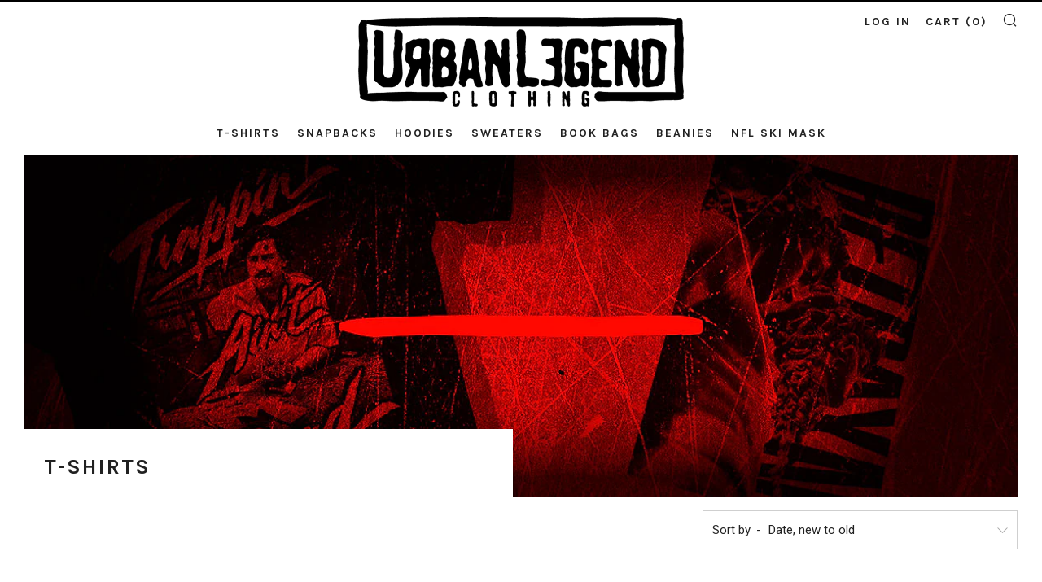

--- FILE ---
content_type: text/html; charset=utf-8
request_url: https://urbanlegendclothing.com/collections/t-shirts?page=5
body_size: 22061
content:
<!doctype html>
<!--[if IE 8]><html class="no-js lt-ie9" lang="en"> <![endif]-->
<!--[if IE 9 ]><html class="ie9 no-js"> <![endif]-->
<!--[if (gt IE 9)|!(IE)]><!--> <html class="no-js"> <!--<![endif]-->
<head>
  	<meta charset="utf-8">
  	<meta http-equiv="X-UA-Compatible" content="IE=edge,chrome=1">
  	<meta name="viewport" content="width=device-width, initial-scale=1.0, height=device-height, minimum-scale=1.0, user-scalable=0">
  	<meta name="theme-color" content="#000000">
  	<link rel="canonical" href="https://urbanlegendclothing.com/collections/t-shirts?page=5">

  	
	    <link rel="shortcut icon" href="//urbanlegendclothing.com/cdn/shop/files/UL_FOB_32x32.png?v=1613522560" type="image/png">
	

  	<!-- Title and description ================================================== -->
  	<title>
  	T-Shirts &ndash; Page 5 &ndash; Urban Legend Clothing
  	</title>
  	

  	<!-- /snippets/social-meta-tags.liquid -->


  <meta property="og:type" content="website">
  <meta property="og:title" content="T-Shirts">
  

<meta property="og:url" content="https://urbanlegendclothing.com/collections/t-shirts?page=5">
<meta property="og:site_name" content="Urban Legend Clothing">




  <meta name="twitter:card" content="summary">




  	<!-- Google fonts ========================================== -->
	

	  	<link href="//fonts.googleapis.com/css?family=Roboto:400,700" rel="stylesheet" type="text/css" media="all" />
	
	

	  	<link href="//fonts.googleapis.com/css?family=Karla:700" rel="stylesheet" type="text/css" media="all" />
	
	

	  	<link href="//fonts.googleapis.com/css?family=Karla:400" rel="stylesheet" type="text/css" media="all" />
	

  	<!-- CSS ================================================== -->
	<link href="//urbanlegendclothing.com/cdn/shop/t/4/assets/main.scss.css?v=38398936551400025231657087178" rel="stylesheet" type="text/css" media="all" />

  	<!-- JS ================================================== -->
  	<script src="//ajax.googleapis.com/ajax/libs/jquery/1.12.4/jquery.min.js" type="text/javascript"></script>
  	<script src="//urbanlegendclothing.com/cdn/shop/t/4/assets/plugins-top.js?v=98918116948285862201518138526" type="text/javascript"></script>

  	
  	<script type="text/javascript">
		theme = {};
		theme.t = {};
		theme.map = {};
		theme.cart_ajax = true;
	</script>

	<!-- Header hook for plugins ================================================== -->
  	<script>window.performance && window.performance.mark && window.performance.mark('shopify.content_for_header.start');</script><meta name="google-site-verification" content="g8Bc2Nk5qCutaZTzdzxkw6d30QF9kChV7ps3P7xVTbI">
<meta id="shopify-digital-wallet" name="shopify-digital-wallet" content="/21656993/digital_wallets/dialog">
<meta name="shopify-checkout-api-token" content="ebb2e76b8320ded502bda8cdecbe2b7f">
<meta id="in-context-paypal-metadata" data-shop-id="21656993" data-venmo-supported="false" data-environment="production" data-locale="en_US" data-paypal-v4="true" data-currency="USD">
<link rel="alternate" type="application/atom+xml" title="Feed" href="/collections/t-shirts.atom" />
<link rel="prev" href="/collections/t-shirts?page=4">
<link rel="alternate" type="application/json+oembed" href="https://urbanlegendclothing.com/collections/t-shirts.oembed?page=5">
<script async="async" src="/checkouts/internal/preloads.js?locale=en-US"></script>
<link rel="preconnect" href="https://shop.app" crossorigin="anonymous">
<script async="async" src="https://shop.app/checkouts/internal/preloads.js?locale=en-US&shop_id=21656993" crossorigin="anonymous"></script>
<script id="apple-pay-shop-capabilities" type="application/json">{"shopId":21656993,"countryCode":"US","currencyCode":"USD","merchantCapabilities":["supports3DS"],"merchantId":"gid:\/\/shopify\/Shop\/21656993","merchantName":"Urban Legend Clothing","requiredBillingContactFields":["postalAddress","email"],"requiredShippingContactFields":["postalAddress","email"],"shippingType":"shipping","supportedNetworks":["visa","masterCard","amex","discover","elo","jcb"],"total":{"type":"pending","label":"Urban Legend Clothing","amount":"1.00"},"shopifyPaymentsEnabled":true,"supportsSubscriptions":true}</script>
<script id="shopify-features" type="application/json">{"accessToken":"ebb2e76b8320ded502bda8cdecbe2b7f","betas":["rich-media-storefront-analytics"],"domain":"urbanlegendclothing.com","predictiveSearch":true,"shopId":21656993,"locale":"en"}</script>
<script>var Shopify = Shopify || {};
Shopify.shop = "ilivhiphopshop.myshopify.com";
Shopify.locale = "en";
Shopify.currency = {"active":"USD","rate":"1.0"};
Shopify.country = "US";
Shopify.theme = {"name":"Venue","id":879886346,"schema_name":"Venue","schema_version":"3.1.0","theme_store_id":836,"role":"main"};
Shopify.theme.handle = "null";
Shopify.theme.style = {"id":null,"handle":null};
Shopify.cdnHost = "urbanlegendclothing.com/cdn";
Shopify.routes = Shopify.routes || {};
Shopify.routes.root = "/";</script>
<script type="module">!function(o){(o.Shopify=o.Shopify||{}).modules=!0}(window);</script>
<script>!function(o){function n(){var o=[];function n(){o.push(Array.prototype.slice.apply(arguments))}return n.q=o,n}var t=o.Shopify=o.Shopify||{};t.loadFeatures=n(),t.autoloadFeatures=n()}(window);</script>
<script>
  window.ShopifyPay = window.ShopifyPay || {};
  window.ShopifyPay.apiHost = "shop.app\/pay";
  window.ShopifyPay.redirectState = null;
</script>
<script id="shop-js-analytics" type="application/json">{"pageType":"collection"}</script>
<script defer="defer" async type="module" src="//urbanlegendclothing.com/cdn/shopifycloud/shop-js/modules/v2/client.init-shop-cart-sync_BT-GjEfc.en.esm.js"></script>
<script defer="defer" async type="module" src="//urbanlegendclothing.com/cdn/shopifycloud/shop-js/modules/v2/chunk.common_D58fp_Oc.esm.js"></script>
<script defer="defer" async type="module" src="//urbanlegendclothing.com/cdn/shopifycloud/shop-js/modules/v2/chunk.modal_xMitdFEc.esm.js"></script>
<script type="module">
  await import("//urbanlegendclothing.com/cdn/shopifycloud/shop-js/modules/v2/client.init-shop-cart-sync_BT-GjEfc.en.esm.js");
await import("//urbanlegendclothing.com/cdn/shopifycloud/shop-js/modules/v2/chunk.common_D58fp_Oc.esm.js");
await import("//urbanlegendclothing.com/cdn/shopifycloud/shop-js/modules/v2/chunk.modal_xMitdFEc.esm.js");

  window.Shopify.SignInWithShop?.initShopCartSync?.({"fedCMEnabled":true,"windoidEnabled":true});

</script>
<script>
  window.Shopify = window.Shopify || {};
  if (!window.Shopify.featureAssets) window.Shopify.featureAssets = {};
  window.Shopify.featureAssets['shop-js'] = {"shop-cart-sync":["modules/v2/client.shop-cart-sync_DZOKe7Ll.en.esm.js","modules/v2/chunk.common_D58fp_Oc.esm.js","modules/v2/chunk.modal_xMitdFEc.esm.js"],"init-fed-cm":["modules/v2/client.init-fed-cm_B6oLuCjv.en.esm.js","modules/v2/chunk.common_D58fp_Oc.esm.js","modules/v2/chunk.modal_xMitdFEc.esm.js"],"shop-cash-offers":["modules/v2/client.shop-cash-offers_D2sdYoxE.en.esm.js","modules/v2/chunk.common_D58fp_Oc.esm.js","modules/v2/chunk.modal_xMitdFEc.esm.js"],"shop-login-button":["modules/v2/client.shop-login-button_QeVjl5Y3.en.esm.js","modules/v2/chunk.common_D58fp_Oc.esm.js","modules/v2/chunk.modal_xMitdFEc.esm.js"],"pay-button":["modules/v2/client.pay-button_DXTOsIq6.en.esm.js","modules/v2/chunk.common_D58fp_Oc.esm.js","modules/v2/chunk.modal_xMitdFEc.esm.js"],"shop-button":["modules/v2/client.shop-button_DQZHx9pm.en.esm.js","modules/v2/chunk.common_D58fp_Oc.esm.js","modules/v2/chunk.modal_xMitdFEc.esm.js"],"avatar":["modules/v2/client.avatar_BTnouDA3.en.esm.js"],"init-windoid":["modules/v2/client.init-windoid_CR1B-cfM.en.esm.js","modules/v2/chunk.common_D58fp_Oc.esm.js","modules/v2/chunk.modal_xMitdFEc.esm.js"],"init-shop-for-new-customer-accounts":["modules/v2/client.init-shop-for-new-customer-accounts_C_vY_xzh.en.esm.js","modules/v2/client.shop-login-button_QeVjl5Y3.en.esm.js","modules/v2/chunk.common_D58fp_Oc.esm.js","modules/v2/chunk.modal_xMitdFEc.esm.js"],"init-shop-email-lookup-coordinator":["modules/v2/client.init-shop-email-lookup-coordinator_BI7n9ZSv.en.esm.js","modules/v2/chunk.common_D58fp_Oc.esm.js","modules/v2/chunk.modal_xMitdFEc.esm.js"],"init-shop-cart-sync":["modules/v2/client.init-shop-cart-sync_BT-GjEfc.en.esm.js","modules/v2/chunk.common_D58fp_Oc.esm.js","modules/v2/chunk.modal_xMitdFEc.esm.js"],"shop-toast-manager":["modules/v2/client.shop-toast-manager_DiYdP3xc.en.esm.js","modules/v2/chunk.common_D58fp_Oc.esm.js","modules/v2/chunk.modal_xMitdFEc.esm.js"],"init-customer-accounts":["modules/v2/client.init-customer-accounts_D9ZNqS-Q.en.esm.js","modules/v2/client.shop-login-button_QeVjl5Y3.en.esm.js","modules/v2/chunk.common_D58fp_Oc.esm.js","modules/v2/chunk.modal_xMitdFEc.esm.js"],"init-customer-accounts-sign-up":["modules/v2/client.init-customer-accounts-sign-up_iGw4briv.en.esm.js","modules/v2/client.shop-login-button_QeVjl5Y3.en.esm.js","modules/v2/chunk.common_D58fp_Oc.esm.js","modules/v2/chunk.modal_xMitdFEc.esm.js"],"shop-follow-button":["modules/v2/client.shop-follow-button_CqMgW2wH.en.esm.js","modules/v2/chunk.common_D58fp_Oc.esm.js","modules/v2/chunk.modal_xMitdFEc.esm.js"],"checkout-modal":["modules/v2/client.checkout-modal_xHeaAweL.en.esm.js","modules/v2/chunk.common_D58fp_Oc.esm.js","modules/v2/chunk.modal_xMitdFEc.esm.js"],"shop-login":["modules/v2/client.shop-login_D91U-Q7h.en.esm.js","modules/v2/chunk.common_D58fp_Oc.esm.js","modules/v2/chunk.modal_xMitdFEc.esm.js"],"lead-capture":["modules/v2/client.lead-capture_BJmE1dJe.en.esm.js","modules/v2/chunk.common_D58fp_Oc.esm.js","modules/v2/chunk.modal_xMitdFEc.esm.js"],"payment-terms":["modules/v2/client.payment-terms_Ci9AEqFq.en.esm.js","modules/v2/chunk.common_D58fp_Oc.esm.js","modules/v2/chunk.modal_xMitdFEc.esm.js"]};
</script>
<script>(function() {
  var isLoaded = false;
  function asyncLoad() {
    if (isLoaded) return;
    isLoaded = true;
    var urls = ["https:\/\/a.mailmunch.co\/widgets\/site-624134-cfdfea63256a7dbb2a32fd60edba739d65c0550e.js?shop=ilivhiphopshop.myshopify.com","https:\/\/cks3.amplifiedcdn.com\/ckjs.production.min.js?unique_id=ilivhiphopshop.myshopify.com\u0026shop=ilivhiphopshop.myshopify.com","https:\/\/ccjs.amplifiedcdn.com\/ccjs.umd.js?unique_id=ilivhiphopshop.myshopify.com\u0026shop=ilivhiphopshop.myshopify.com","\/\/cdn.shopify.com\/proxy\/a0b319a1136d0ebe03a693bab5d72f4f2caf7e2f67b9e717967d5c447c69a198\/static.cdn.printful.com\/static\/js\/external\/shopify-product-customizer.js?v=0.28\u0026shop=ilivhiphopshop.myshopify.com\u0026sp-cache-control=cHVibGljLCBtYXgtYWdlPTkwMA"];
    for (var i = 0; i < urls.length; i++) {
      var s = document.createElement('script');
      s.type = 'text/javascript';
      s.async = true;
      s.src = urls[i];
      var x = document.getElementsByTagName('script')[0];
      x.parentNode.insertBefore(s, x);
    }
  };
  if(window.attachEvent) {
    window.attachEvent('onload', asyncLoad);
  } else {
    window.addEventListener('load', asyncLoad, false);
  }
})();</script>
<script id="__st">var __st={"a":21656993,"offset":-18000,"reqid":"a43e71e2-66c4-4d49-8472-c9d7deace8d3-1769105732","pageurl":"urbanlegendclothing.com\/collections\/t-shirts?page=5","u":"83f7a60a03dc","p":"collection","rtyp":"collection","rid":435260426};</script>
<script>window.ShopifyPaypalV4VisibilityTracking = true;</script>
<script id="captcha-bootstrap">!function(){'use strict';const t='contact',e='account',n='new_comment',o=[[t,t],['blogs',n],['comments',n],[t,'customer']],c=[[e,'customer_login'],[e,'guest_login'],[e,'recover_customer_password'],[e,'create_customer']],r=t=>t.map((([t,e])=>`form[action*='/${t}']:not([data-nocaptcha='true']) input[name='form_type'][value='${e}']`)).join(','),a=t=>()=>t?[...document.querySelectorAll(t)].map((t=>t.form)):[];function s(){const t=[...o],e=r(t);return a(e)}const i='password',u='form_key',d=['recaptcha-v3-token','g-recaptcha-response','h-captcha-response',i],f=()=>{try{return window.sessionStorage}catch{return}},m='__shopify_v',_=t=>t.elements[u];function p(t,e,n=!1){try{const o=window.sessionStorage,c=JSON.parse(o.getItem(e)),{data:r}=function(t){const{data:e,action:n}=t;return t[m]||n?{data:e,action:n}:{data:t,action:n}}(c);for(const[e,n]of Object.entries(r))t.elements[e]&&(t.elements[e].value=n);n&&o.removeItem(e)}catch(o){console.error('form repopulation failed',{error:o})}}const l='form_type',E='cptcha';function T(t){t.dataset[E]=!0}const w=window,h=w.document,L='Shopify',v='ce_forms',y='captcha';let A=!1;((t,e)=>{const n=(g='f06e6c50-85a8-45c8-87d0-21a2b65856fe',I='https://cdn.shopify.com/shopifycloud/storefront-forms-hcaptcha/ce_storefront_forms_captcha_hcaptcha.v1.5.2.iife.js',D={infoText:'Protected by hCaptcha',privacyText:'Privacy',termsText:'Terms'},(t,e,n)=>{const o=w[L][v],c=o.bindForm;if(c)return c(t,g,e,D).then(n);var r;o.q.push([[t,g,e,D],n]),r=I,A||(h.body.append(Object.assign(h.createElement('script'),{id:'captcha-provider',async:!0,src:r})),A=!0)});var g,I,D;w[L]=w[L]||{},w[L][v]=w[L][v]||{},w[L][v].q=[],w[L][y]=w[L][y]||{},w[L][y].protect=function(t,e){n(t,void 0,e),T(t)},Object.freeze(w[L][y]),function(t,e,n,w,h,L){const[v,y,A,g]=function(t,e,n){const i=e?o:[],u=t?c:[],d=[...i,...u],f=r(d),m=r(i),_=r(d.filter((([t,e])=>n.includes(e))));return[a(f),a(m),a(_),s()]}(w,h,L),I=t=>{const e=t.target;return e instanceof HTMLFormElement?e:e&&e.form},D=t=>v().includes(t);t.addEventListener('submit',(t=>{const e=I(t);if(!e)return;const n=D(e)&&!e.dataset.hcaptchaBound&&!e.dataset.recaptchaBound,o=_(e),c=g().includes(e)&&(!o||!o.value);(n||c)&&t.preventDefault(),c&&!n&&(function(t){try{if(!f())return;!function(t){const e=f();if(!e)return;const n=_(t);if(!n)return;const o=n.value;o&&e.removeItem(o)}(t);const e=Array.from(Array(32),(()=>Math.random().toString(36)[2])).join('');!function(t,e){_(t)||t.append(Object.assign(document.createElement('input'),{type:'hidden',name:u})),t.elements[u].value=e}(t,e),function(t,e){const n=f();if(!n)return;const o=[...t.querySelectorAll(`input[type='${i}']`)].map((({name:t})=>t)),c=[...d,...o],r={};for(const[a,s]of new FormData(t).entries())c.includes(a)||(r[a]=s);n.setItem(e,JSON.stringify({[m]:1,action:t.action,data:r}))}(t,e)}catch(e){console.error('failed to persist form',e)}}(e),e.submit())}));const S=(t,e)=>{t&&!t.dataset[E]&&(n(t,e.some((e=>e===t))),T(t))};for(const o of['focusin','change'])t.addEventListener(o,(t=>{const e=I(t);D(e)&&S(e,y())}));const B=e.get('form_key'),M=e.get(l),P=B&&M;t.addEventListener('DOMContentLoaded',(()=>{const t=y();if(P)for(const e of t)e.elements[l].value===M&&p(e,B);[...new Set([...A(),...v().filter((t=>'true'===t.dataset.shopifyCaptcha))])].forEach((e=>S(e,t)))}))}(h,new URLSearchParams(w.location.search),n,t,e,['guest_login'])})(!0,!0)}();</script>
<script integrity="sha256-4kQ18oKyAcykRKYeNunJcIwy7WH5gtpwJnB7kiuLZ1E=" data-source-attribution="shopify.loadfeatures" defer="defer" src="//urbanlegendclothing.com/cdn/shopifycloud/storefront/assets/storefront/load_feature-a0a9edcb.js" crossorigin="anonymous"></script>
<script crossorigin="anonymous" defer="defer" src="//urbanlegendclothing.com/cdn/shopifycloud/storefront/assets/shopify_pay/storefront-65b4c6d7.js?v=20250812"></script>
<script data-source-attribution="shopify.dynamic_checkout.dynamic.init">var Shopify=Shopify||{};Shopify.PaymentButton=Shopify.PaymentButton||{isStorefrontPortableWallets:!0,init:function(){window.Shopify.PaymentButton.init=function(){};var t=document.createElement("script");t.src="https://urbanlegendclothing.com/cdn/shopifycloud/portable-wallets/latest/portable-wallets.en.js",t.type="module",document.head.appendChild(t)}};
</script>
<script data-source-attribution="shopify.dynamic_checkout.buyer_consent">
  function portableWalletsHideBuyerConsent(e){var t=document.getElementById("shopify-buyer-consent"),n=document.getElementById("shopify-subscription-policy-button");t&&n&&(t.classList.add("hidden"),t.setAttribute("aria-hidden","true"),n.removeEventListener("click",e))}function portableWalletsShowBuyerConsent(e){var t=document.getElementById("shopify-buyer-consent"),n=document.getElementById("shopify-subscription-policy-button");t&&n&&(t.classList.remove("hidden"),t.removeAttribute("aria-hidden"),n.addEventListener("click",e))}window.Shopify?.PaymentButton&&(window.Shopify.PaymentButton.hideBuyerConsent=portableWalletsHideBuyerConsent,window.Shopify.PaymentButton.showBuyerConsent=portableWalletsShowBuyerConsent);
</script>
<script data-source-attribution="shopify.dynamic_checkout.cart.bootstrap">document.addEventListener("DOMContentLoaded",(function(){function t(){return document.querySelector("shopify-accelerated-checkout-cart, shopify-accelerated-checkout")}if(t())Shopify.PaymentButton.init();else{new MutationObserver((function(e,n){t()&&(Shopify.PaymentButton.init(),n.disconnect())})).observe(document.body,{childList:!0,subtree:!0})}}));
</script>
<link id="shopify-accelerated-checkout-styles" rel="stylesheet" media="screen" href="https://urbanlegendclothing.com/cdn/shopifycloud/portable-wallets/latest/accelerated-checkout-backwards-compat.css" crossorigin="anonymous">
<style id="shopify-accelerated-checkout-cart">
        #shopify-buyer-consent {
  margin-top: 1em;
  display: inline-block;
  width: 100%;
}

#shopify-buyer-consent.hidden {
  display: none;
}

#shopify-subscription-policy-button {
  background: none;
  border: none;
  padding: 0;
  text-decoration: underline;
  font-size: inherit;
  cursor: pointer;
}

#shopify-subscription-policy-button::before {
  box-shadow: none;
}

      </style>

<script>window.performance && window.performance.mark && window.performance.mark('shopify.content_for_header.end');</script>







































<!-- BeginConsistentCartAddon -->  <script>    Shopify.customer_logged_in = false ;  Shopify.customer_email = "" ;  Shopify.log_uuids = true;    </script>  <!-- EndConsistentCartAddon -->
<meta property="og:image" content="https://cdn.shopify.com/s/files/1/2165/6993/collections/T_SHIRTS_bee70ad9-3702-46ba-9e7d-f468665b264b.jpg?v=1518218222" />
<meta property="og:image:secure_url" content="https://cdn.shopify.com/s/files/1/2165/6993/collections/T_SHIRTS_bee70ad9-3702-46ba-9e7d-f468665b264b.jpg?v=1518218222" />
<meta property="og:image:width" content="1200" />
<meta property="og:image:height" content="600" />
<meta property="og:image:alt" content="T-Shirts" />
<link href="https://monorail-edge.shopifysvc.com" rel="dns-prefetch">
<script>(function(){if ("sendBeacon" in navigator && "performance" in window) {try {var session_token_from_headers = performance.getEntriesByType('navigation')[0].serverTiming.find(x => x.name == '_s').description;} catch {var session_token_from_headers = undefined;}var session_cookie_matches = document.cookie.match(/_shopify_s=([^;]*)/);var session_token_from_cookie = session_cookie_matches && session_cookie_matches.length === 2 ? session_cookie_matches[1] : "";var session_token = session_token_from_headers || session_token_from_cookie || "";function handle_abandonment_event(e) {var entries = performance.getEntries().filter(function(entry) {return /monorail-edge.shopifysvc.com/.test(entry.name);});if (!window.abandonment_tracked && entries.length === 0) {window.abandonment_tracked = true;var currentMs = Date.now();var navigation_start = performance.timing.navigationStart;var payload = {shop_id: 21656993,url: window.location.href,navigation_start,duration: currentMs - navigation_start,session_token,page_type: "collection"};window.navigator.sendBeacon("https://monorail-edge.shopifysvc.com/v1/produce", JSON.stringify({schema_id: "online_store_buyer_site_abandonment/1.1",payload: payload,metadata: {event_created_at_ms: currentMs,event_sent_at_ms: currentMs}}));}}window.addEventListener('pagehide', handle_abandonment_event);}}());</script>
<script id="web-pixels-manager-setup">(function e(e,d,r,n,o){if(void 0===o&&(o={}),!Boolean(null===(a=null===(i=window.Shopify)||void 0===i?void 0:i.analytics)||void 0===a?void 0:a.replayQueue)){var i,a;window.Shopify=window.Shopify||{};var t=window.Shopify;t.analytics=t.analytics||{};var s=t.analytics;s.replayQueue=[],s.publish=function(e,d,r){return s.replayQueue.push([e,d,r]),!0};try{self.performance.mark("wpm:start")}catch(e){}var l=function(){var e={modern:/Edge?\/(1{2}[4-9]|1[2-9]\d|[2-9]\d{2}|\d{4,})\.\d+(\.\d+|)|Firefox\/(1{2}[4-9]|1[2-9]\d|[2-9]\d{2}|\d{4,})\.\d+(\.\d+|)|Chrom(ium|e)\/(9{2}|\d{3,})\.\d+(\.\d+|)|(Maci|X1{2}).+ Version\/(15\.\d+|(1[6-9]|[2-9]\d|\d{3,})\.\d+)([,.]\d+|)( \(\w+\)|)( Mobile\/\w+|) Safari\/|Chrome.+OPR\/(9{2}|\d{3,})\.\d+\.\d+|(CPU[ +]OS|iPhone[ +]OS|CPU[ +]iPhone|CPU IPhone OS|CPU iPad OS)[ +]+(15[._]\d+|(1[6-9]|[2-9]\d|\d{3,})[._]\d+)([._]\d+|)|Android:?[ /-](13[3-9]|1[4-9]\d|[2-9]\d{2}|\d{4,})(\.\d+|)(\.\d+|)|Android.+Firefox\/(13[5-9]|1[4-9]\d|[2-9]\d{2}|\d{4,})\.\d+(\.\d+|)|Android.+Chrom(ium|e)\/(13[3-9]|1[4-9]\d|[2-9]\d{2}|\d{4,})\.\d+(\.\d+|)|SamsungBrowser\/([2-9]\d|\d{3,})\.\d+/,legacy:/Edge?\/(1[6-9]|[2-9]\d|\d{3,})\.\d+(\.\d+|)|Firefox\/(5[4-9]|[6-9]\d|\d{3,})\.\d+(\.\d+|)|Chrom(ium|e)\/(5[1-9]|[6-9]\d|\d{3,})\.\d+(\.\d+|)([\d.]+$|.*Safari\/(?![\d.]+ Edge\/[\d.]+$))|(Maci|X1{2}).+ Version\/(10\.\d+|(1[1-9]|[2-9]\d|\d{3,})\.\d+)([,.]\d+|)( \(\w+\)|)( Mobile\/\w+|) Safari\/|Chrome.+OPR\/(3[89]|[4-9]\d|\d{3,})\.\d+\.\d+|(CPU[ +]OS|iPhone[ +]OS|CPU[ +]iPhone|CPU IPhone OS|CPU iPad OS)[ +]+(10[._]\d+|(1[1-9]|[2-9]\d|\d{3,})[._]\d+)([._]\d+|)|Android:?[ /-](13[3-9]|1[4-9]\d|[2-9]\d{2}|\d{4,})(\.\d+|)(\.\d+|)|Mobile Safari.+OPR\/([89]\d|\d{3,})\.\d+\.\d+|Android.+Firefox\/(13[5-9]|1[4-9]\d|[2-9]\d{2}|\d{4,})\.\d+(\.\d+|)|Android.+Chrom(ium|e)\/(13[3-9]|1[4-9]\d|[2-9]\d{2}|\d{4,})\.\d+(\.\d+|)|Android.+(UC? ?Browser|UCWEB|U3)[ /]?(15\.([5-9]|\d{2,})|(1[6-9]|[2-9]\d|\d{3,})\.\d+)\.\d+|SamsungBrowser\/(5\.\d+|([6-9]|\d{2,})\.\d+)|Android.+MQ{2}Browser\/(14(\.(9|\d{2,})|)|(1[5-9]|[2-9]\d|\d{3,})(\.\d+|))(\.\d+|)|K[Aa][Ii]OS\/(3\.\d+|([4-9]|\d{2,})\.\d+)(\.\d+|)/},d=e.modern,r=e.legacy,n=navigator.userAgent;return n.match(d)?"modern":n.match(r)?"legacy":"unknown"}(),u="modern"===l?"modern":"legacy",c=(null!=n?n:{modern:"",legacy:""})[u],f=function(e){return[e.baseUrl,"/wpm","/b",e.hashVersion,"modern"===e.buildTarget?"m":"l",".js"].join("")}({baseUrl:d,hashVersion:r,buildTarget:u}),m=function(e){var d=e.version,r=e.bundleTarget,n=e.surface,o=e.pageUrl,i=e.monorailEndpoint;return{emit:function(e){var a=e.status,t=e.errorMsg,s=(new Date).getTime(),l=JSON.stringify({metadata:{event_sent_at_ms:s},events:[{schema_id:"web_pixels_manager_load/3.1",payload:{version:d,bundle_target:r,page_url:o,status:a,surface:n,error_msg:t},metadata:{event_created_at_ms:s}}]});if(!i)return console&&console.warn&&console.warn("[Web Pixels Manager] No Monorail endpoint provided, skipping logging."),!1;try{return self.navigator.sendBeacon.bind(self.navigator)(i,l)}catch(e){}var u=new XMLHttpRequest;try{return u.open("POST",i,!0),u.setRequestHeader("Content-Type","text/plain"),u.send(l),!0}catch(e){return console&&console.warn&&console.warn("[Web Pixels Manager] Got an unhandled error while logging to Monorail."),!1}}}}({version:r,bundleTarget:l,surface:e.surface,pageUrl:self.location.href,monorailEndpoint:e.monorailEndpoint});try{o.browserTarget=l,function(e){var d=e.src,r=e.async,n=void 0===r||r,o=e.onload,i=e.onerror,a=e.sri,t=e.scriptDataAttributes,s=void 0===t?{}:t,l=document.createElement("script"),u=document.querySelector("head"),c=document.querySelector("body");if(l.async=n,l.src=d,a&&(l.integrity=a,l.crossOrigin="anonymous"),s)for(var f in s)if(Object.prototype.hasOwnProperty.call(s,f))try{l.dataset[f]=s[f]}catch(e){}if(o&&l.addEventListener("load",o),i&&l.addEventListener("error",i),u)u.appendChild(l);else{if(!c)throw new Error("Did not find a head or body element to append the script");c.appendChild(l)}}({src:f,async:!0,onload:function(){if(!function(){var e,d;return Boolean(null===(d=null===(e=window.Shopify)||void 0===e?void 0:e.analytics)||void 0===d?void 0:d.initialized)}()){var d=window.webPixelsManager.init(e)||void 0;if(d){var r=window.Shopify.analytics;r.replayQueue.forEach((function(e){var r=e[0],n=e[1],o=e[2];d.publishCustomEvent(r,n,o)})),r.replayQueue=[],r.publish=d.publishCustomEvent,r.visitor=d.visitor,r.initialized=!0}}},onerror:function(){return m.emit({status:"failed",errorMsg:"".concat(f," has failed to load")})},sri:function(e){var d=/^sha384-[A-Za-z0-9+/=]+$/;return"string"==typeof e&&d.test(e)}(c)?c:"",scriptDataAttributes:o}),m.emit({status:"loading"})}catch(e){m.emit({status:"failed",errorMsg:(null==e?void 0:e.message)||"Unknown error"})}}})({shopId: 21656993,storefrontBaseUrl: "https://urbanlegendclothing.com",extensionsBaseUrl: "https://extensions.shopifycdn.com/cdn/shopifycloud/web-pixels-manager",monorailEndpoint: "https://monorail-edge.shopifysvc.com/unstable/produce_batch",surface: "storefront-renderer",enabledBetaFlags: ["2dca8a86"],webPixelsConfigList: [{"id":"848953631","configuration":"{\"config\":\"{\\\"pixel_id\\\":\\\"GT-KTRJRHN\\\",\\\"target_country\\\":\\\"US\\\",\\\"gtag_events\\\":[{\\\"type\\\":\\\"purchase\\\",\\\"action_label\\\":\\\"MC-YMDFK23QNX\\\"},{\\\"type\\\":\\\"page_view\\\",\\\"action_label\\\":\\\"MC-YMDFK23QNX\\\"},{\\\"type\\\":\\\"view_item\\\",\\\"action_label\\\":\\\"MC-YMDFK23QNX\\\"}],\\\"enable_monitoring_mode\\\":false}\"}","eventPayloadVersion":"v1","runtimeContext":"OPEN","scriptVersion":"b2a88bafab3e21179ed38636efcd8a93","type":"APP","apiClientId":1780363,"privacyPurposes":[],"dataSharingAdjustments":{"protectedCustomerApprovalScopes":["read_customer_address","read_customer_email","read_customer_name","read_customer_personal_data","read_customer_phone"]}},{"id":"shopify-app-pixel","configuration":"{}","eventPayloadVersion":"v1","runtimeContext":"STRICT","scriptVersion":"0450","apiClientId":"shopify-pixel","type":"APP","privacyPurposes":["ANALYTICS","MARKETING"]},{"id":"shopify-custom-pixel","eventPayloadVersion":"v1","runtimeContext":"LAX","scriptVersion":"0450","apiClientId":"shopify-pixel","type":"CUSTOM","privacyPurposes":["ANALYTICS","MARKETING"]}],isMerchantRequest: false,initData: {"shop":{"name":"Urban Legend Clothing","paymentSettings":{"currencyCode":"USD"},"myshopifyDomain":"ilivhiphopshop.myshopify.com","countryCode":"US","storefrontUrl":"https:\/\/urbanlegendclothing.com"},"customer":null,"cart":null,"checkout":null,"productVariants":[],"purchasingCompany":null},},"https://urbanlegendclothing.com/cdn","fcfee988w5aeb613cpc8e4bc33m6693e112",{"modern":"","legacy":""},{"shopId":"21656993","storefrontBaseUrl":"https:\/\/urbanlegendclothing.com","extensionBaseUrl":"https:\/\/extensions.shopifycdn.com\/cdn\/shopifycloud\/web-pixels-manager","surface":"storefront-renderer","enabledBetaFlags":"[\"2dca8a86\"]","isMerchantRequest":"false","hashVersion":"fcfee988w5aeb613cpc8e4bc33m6693e112","publish":"custom","events":"[[\"page_viewed\",{}],[\"collection_viewed\",{\"collection\":{\"id\":\"435260426\",\"title\":\"T-Shirts\",\"productVariants\":[{\"price\":{\"amount\":35.0,\"currencyCode\":\"USD\"},\"product\":{\"title\":\"South Beach Ski Mask T-shirt\",\"vendor\":\"Urban Legend Clothing\",\"id\":\"748576276588\",\"untranslatedTitle\":\"South Beach Ski Mask T-shirt\",\"url\":\"\/products\/south-beach-ski-mask-t-shirt\",\"type\":\"\"},\"id\":\"40237404487749\",\"image\":{\"src\":\"\/\/urbanlegendclothing.com\/cdn\/shop\/products\/south_beach_skimask_2.png?v=1659944489\"},\"sku\":\"\",\"title\":\"XS \/ Black\",\"untranslatedTitle\":\"XS \/ Black\"},{\"price\":{\"amount\":35.0,\"currencyCode\":\"USD\"},\"product\":{\"title\":\"Crime Pays T-Shirt\",\"vendor\":\"Urban Legend Clothing\",\"id\":\"549257609226\",\"untranslatedTitle\":\"Crime Pays T-Shirt\",\"url\":\"\/products\/crime-pays-t-shirt\",\"type\":\"\"},\"id\":\"2911441453066\",\"image\":{\"src\":\"\/\/urbanlegendclothing.com\/cdn\/shop\/products\/CrimePays_1.png?v=1561388017\"},\"sku\":\"\",\"title\":\"S \/ Orange\",\"untranslatedTitle\":\"S \/ Orange\"},{\"price\":{\"amount\":32.0,\"currencyCode\":\"USD\"},\"product\":{\"title\":\"Bullet Rose T-Shirt\",\"vendor\":\"Urban Legend Clothing\",\"id\":\"516625891338\",\"untranslatedTitle\":\"Bullet Rose T-Shirt\",\"url\":\"\/products\/bullet-rose-t-shirt\",\"type\":\"\"},\"id\":\"2478017380362\",\"image\":{\"src\":\"\/\/urbanlegendclothing.com\/cdn\/shop\/products\/Bullet_Rose_T-Shirt__1.jpg?v=1520041051\"},\"sku\":\"\",\"title\":\"S \/ Black\",\"untranslatedTitle\":\"S \/ Black\"},{\"price\":{\"amount\":35.0,\"currencyCode\":\"USD\"},\"product\":{\"title\":\"Loyalty T-Shirt\",\"vendor\":\"Urban Legend Clothing\",\"id\":\"506487832586\",\"untranslatedTitle\":\"Loyalty T-Shirt\",\"url\":\"\/products\/loyalty-t-shirt\",\"type\":\"\"},\"id\":\"2349863075850\",\"image\":{\"src\":\"\/\/urbanlegendclothing.com\/cdn\/shop\/products\/LOYALTY_BLACK.png?v=1569980681\"},\"sku\":\"\",\"title\":\"S \/ Black\",\"untranslatedTitle\":\"S \/ Black\"},{\"price\":{\"amount\":35.0,\"currencyCode\":\"USD\"},\"product\":{\"title\":\"Uzi T-Shirt\",\"vendor\":\"Urban Legend Clothing\",\"id\":\"506465550346\",\"untranslatedTitle\":\"Uzi T-Shirt\",\"url\":\"\/products\/uzi-t-shirt\",\"type\":\"\"},\"id\":\"2349632684042\",\"image\":{\"src\":\"\/\/urbanlegendclothing.com\/cdn\/shop\/products\/uzi.png?v=1659593217\"},\"sku\":\"\",\"title\":\"S \/ Black\",\"untranslatedTitle\":\"S \/ Black\"},{\"price\":{\"amount\":35.0,\"currencyCode\":\"USD\"},\"product\":{\"title\":\"Gucci Ski Mask T-Shirt\",\"vendor\":\"Urban Legend Clothing\",\"id\":\"498326405130\",\"untranslatedTitle\":\"Gucci Ski Mask T-Shirt\",\"url\":\"\/products\/gucci-ski-mask-t-shirt\",\"type\":\"\"},\"id\":\"16617470754885\",\"image\":{\"src\":\"\/\/urbanlegendclothing.com\/cdn\/shop\/products\/Gucci_Ski_Mask.jpg?v=1659594991\"},\"sku\":\"\",\"title\":\"S \/ White\",\"untranslatedTitle\":\"S \/ White\"},{\"price\":{\"amount\":35.0,\"currencyCode\":\"USD\"},\"product\":{\"title\":\"Bullet T-Shirt\",\"vendor\":\"Urban Legend Clothing\",\"id\":\"494738472970\",\"untranslatedTitle\":\"Bullet T-Shirt\",\"url\":\"\/products\/bullet-t-shirt\",\"type\":\"\"},\"id\":\"2231988977674\",\"image\":{\"src\":\"\/\/urbanlegendclothing.com\/cdn\/shop\/products\/Bullet_T-Shirt_3.png?v=1572294843\"},\"sku\":\"\",\"title\":\"S \/ Black\",\"untranslatedTitle\":\"S \/ Black\"},{\"price\":{\"amount\":35.0,\"currencyCode\":\"USD\"},\"product\":{\"title\":\"Betrayal T-Shirt\",\"vendor\":\"Urban Legend Clothing\",\"id\":\"490584506378\",\"untranslatedTitle\":\"Betrayal T-Shirt\",\"url\":\"\/products\/betrayal-t-shirt\",\"type\":\"\"},\"id\":\"2215342047242\",\"image\":{\"src\":\"\/\/urbanlegendclothing.com\/cdn\/shop\/products\/betrayal_6.png?v=1553648272\"},\"sku\":\"\",\"title\":\"S \/ Red\",\"untranslatedTitle\":\"S \/ Red\"},{\"price\":{\"amount\":35.0,\"currencyCode\":\"USD\"},\"product\":{\"title\":\"Trappin Aint Dead T-Shirt\",\"vendor\":\"Urban Legend Clothing\",\"id\":\"486733545482\",\"untranslatedTitle\":\"Trappin Aint Dead T-Shirt\",\"url\":\"\/products\/trappin-aint-dead-t-shirt-1\",\"type\":\"\"},\"id\":\"40237402849349\",\"image\":{\"src\":\"\/\/urbanlegendclothing.com\/cdn\/shop\/products\/trappin_aint_dead_6.png?v=1659942357\"},\"sku\":\"\",\"title\":\"XS \/ Black\/Blue\",\"untranslatedTitle\":\"XS \/ Black\/Blue\"},{\"price\":{\"amount\":35.0,\"currencyCode\":\"USD\"},\"product\":{\"title\":\"Savage T-Shirt\",\"vendor\":\"Urban Legend Clothing\",\"id\":\"484689084426\",\"untranslatedTitle\":\"Savage T-Shirt\",\"url\":\"\/products\/savage-t-shirt\",\"type\":\"\"},\"id\":\"19275964874821\",\"image\":{\"src\":\"\/\/urbanlegendclothing.com\/cdn\/shop\/products\/savage_1.png?v=1552775905\"},\"sku\":\"\",\"title\":\"S \/ Black\",\"untranslatedTitle\":\"S \/ Black\"},{\"price\":{\"amount\":35.0,\"currencyCode\":\"USD\"},\"product\":{\"title\":\"Iconic T-Shirt\",\"vendor\":\"iLivHipHop Shop\",\"id\":\"329021128714\",\"untranslatedTitle\":\"Iconic T-Shirt\",\"url\":\"\/products\/iconic-t-shirt\",\"type\":\"\"},\"id\":\"1350142165002\",\"image\":{\"src\":\"\/\/urbanlegendclothing.com\/cdn\/shop\/products\/iconic_6.png?v=1659920782\"},\"sku\":\"\",\"title\":\"Black \/ S\",\"untranslatedTitle\":\"Black \/ S\"}]}}]]"});</script><script>
  window.ShopifyAnalytics = window.ShopifyAnalytics || {};
  window.ShopifyAnalytics.meta = window.ShopifyAnalytics.meta || {};
  window.ShopifyAnalytics.meta.currency = 'USD';
  var meta = {"products":[{"id":748576276588,"gid":"gid:\/\/shopify\/Product\/748576276588","vendor":"Urban Legend Clothing","type":"","handle":"south-beach-ski-mask-t-shirt","variants":[{"id":40237404487749,"price":3500,"name":"South Beach Ski Mask T-shirt - XS \/ Black","public_title":"XS \/ Black","sku":""},{"id":40237404651589,"price":3500,"name":"South Beach Ski Mask T-shirt - XS \/ White","public_title":"XS \/ White","sku":""},{"id":12738389213253,"price":3500,"name":"South Beach Ski Mask T-shirt - S \/ Black","public_title":"S \/ Black","sku":""},{"id":40237404618821,"price":3500,"name":"South Beach Ski Mask T-shirt - S \/ White","public_title":"S \/ White","sku":""},{"id":40237404749893,"price":3500,"name":"South Beach Ski Mask T-shirt - M \/ Black","public_title":"M \/ Black","sku":""},{"id":12738439839813,"price":3500,"name":"South Beach Ski Mask T-shirt - M \/ White","public_title":"M \/ White","sku":""},{"id":8107610177644,"price":3500,"name":"South Beach Ski Mask T-shirt - L \/ Black","public_title":"L \/ Black","sku":""},{"id":8107610144876,"price":3500,"name":"South Beach Ski Mask T-shirt - L \/ White","public_title":"L \/ White","sku":""},{"id":8107610243180,"price":3500,"name":"South Beach Ski Mask T-shirt - XL \/ Black","public_title":"XL \/ Black","sku":""},{"id":8107610210412,"price":3500,"name":"South Beach Ski Mask T-shirt - XL \/ White","public_title":"XL \/ White","sku":""},{"id":8107610308716,"price":3500,"name":"South Beach Ski Mask T-shirt - 2XL \/ Black","public_title":"2XL \/ Black","sku":""},{"id":8107610275948,"price":3500,"name":"South Beach Ski Mask T-shirt - 2XL \/ White","public_title":"2XL \/ White","sku":""},{"id":8107610374252,"price":3500,"name":"South Beach Ski Mask T-shirt - 3XL \/ Black","public_title":"3XL \/ Black","sku":""},{"id":8107610341484,"price":3500,"name":"South Beach Ski Mask T-shirt - 3XL \/ White","public_title":"3XL \/ White","sku":""},{"id":40237404586053,"price":3500,"name":"South Beach Ski Mask T-shirt - 4XL \/ Black","public_title":"4XL \/ Black","sku":""},{"id":12738427191365,"price":3500,"name":"South Beach Ski Mask T-shirt - 4XL \/ White","public_title":"4XL \/ White","sku":""}],"remote":false},{"id":549257609226,"gid":"gid:\/\/shopify\/Product\/549257609226","vendor":"Urban Legend Clothing","type":"","handle":"crime-pays-t-shirt","variants":[{"id":2911441453066,"price":3500,"name":"Crime Pays T-Shirt - S \/ Orange","public_title":"S \/ Orange","sku":""},{"id":2911441485834,"price":3500,"name":"Crime Pays T-Shirt - S \/ Royal Blue","public_title":"S \/ Royal Blue","sku":""},{"id":29176733106245,"price":3500,"name":"Crime Pays T-Shirt - S \/ Black","public_title":"S \/ Black","sku":""},{"id":29176713871429,"price":3500,"name":"Crime Pays T-Shirt - S \/ Navy","public_title":"S \/ Navy","sku":""},{"id":29176723734597,"price":3500,"name":"Crime Pays T-Shirt - S \/ Red","public_title":"S \/ Red","sku":""},{"id":29176699682885,"price":3500,"name":"Crime Pays T-Shirt - M \/ Orange","public_title":"M \/ Orange","sku":""},{"id":29176686215237,"price":3500,"name":"Crime Pays T-Shirt - M \/ Royal Blue","public_title":"M \/ Royal Blue","sku":""},{"id":2911441584138,"price":3500,"name":"Crime Pays T-Shirt - M \/ Black","public_title":"M \/ Black","sku":""},{"id":29176714002501,"price":3500,"name":"Crime Pays T-Shirt - M \/ Navy","public_title":"M \/ Navy","sku":""},{"id":29176723832901,"price":3500,"name":"Crime Pays T-Shirt - M \/ Red","public_title":"M \/ Red","sku":""},{"id":29176699813957,"price":3500,"name":"Crime Pays T-Shirt - L \/ Orange","public_title":"L \/ Orange","sku":""},{"id":29176686772293,"price":3500,"name":"Crime Pays T-Shirt - L \/ Royal Blue","public_title":"L \/ Royal Blue","sku":""},{"id":2911441715210,"price":3500,"name":"Crime Pays T-Shirt - L \/ Black","public_title":"L \/ Black","sku":""},{"id":29176714166341,"price":3500,"name":"Crime Pays T-Shirt - L \/ Navy","public_title":"L \/ Navy","sku":""},{"id":29176731631685,"price":3500,"name":"Crime Pays T-Shirt - L \/ Red","public_title":"L \/ Red","sku":""},{"id":29176699912261,"price":3500,"name":"Crime Pays T-Shirt - XL \/ Orange","public_title":"XL \/ Orange","sku":""},{"id":29176686870597,"price":3500,"name":"Crime Pays T-Shirt - XL \/ Royal Blue","public_title":"XL \/ Royal Blue","sku":""},{"id":2911441846282,"price":3500,"name":"Crime Pays T-Shirt - XL \/ Black","public_title":"XL \/ Black","sku":""},{"id":29176719114309,"price":3500,"name":"Crime Pays T-Shirt - XL \/ Navy","public_title":"XL \/ Navy","sku":""},{"id":29176731926597,"price":3500,"name":"Crime Pays T-Shirt - XL \/ Red","public_title":"XL \/ Red","sku":""},{"id":29176705220677,"price":3500,"name":"Crime Pays T-Shirt - 2XL \/ Orange","public_title":"2XL \/ Orange","sku":""},{"id":29176687099973,"price":3500,"name":"Crime Pays T-Shirt - 2XL \/ Royal Blue","public_title":"2XL \/ Royal Blue","sku":""},{"id":29176683593797,"price":3500,"name":"Crime Pays T-Shirt - 2XL \/ Black","public_title":"2XL \/ Black","sku":""},{"id":29176719507525,"price":3500,"name":"Crime Pays T-Shirt - 2XL \/ Navy","public_title":"2XL \/ Navy","sku":""},{"id":29176732024901,"price":3500,"name":"Crime Pays T-Shirt - 2XL \/ Red","public_title":"2XL \/ Red","sku":""},{"id":29176705679429,"price":3500,"name":"Crime Pays T-Shirt - 3XL \/ Orange","public_title":"3XL \/ Orange","sku":""},{"id":29176693653573,"price":3500,"name":"Crime Pays T-Shirt - 3XL \/ Royal Blue","public_title":"3XL \/ Royal Blue","sku":""},{"id":29176685002821,"price":3500,"name":"Crime Pays T-Shirt - 3XL \/ Black","public_title":"3XL \/ Black","sku":""},{"id":29176719638597,"price":3500,"name":"Crime Pays T-Shirt - 3XL \/ Navy","public_title":"3XL \/ Navy","sku":""},{"id":29176732418117,"price":3500,"name":"Crime Pays T-Shirt - 3XL \/ Red","public_title":"3XL \/ Red","sku":""},{"id":29176712298565,"price":3500,"name":"Crime Pays T-Shirt - 4XL \/ Orange","public_title":"4XL \/ Orange","sku":""},{"id":29176695160901,"price":3500,"name":"Crime Pays T-Shirt - 4XL \/ Royal Blue","public_title":"4XL \/ Royal Blue","sku":""},{"id":2911442108426,"price":3500,"name":"Crime Pays T-Shirt - 4XL \/ Black","public_title":"4XL \/ Black","sku":""},{"id":29176720064581,"price":3500,"name":"Crime Pays T-Shirt - 4XL \/ Navy","public_title":"4XL \/ Navy","sku":""},{"id":29176732581957,"price":3500,"name":"Crime Pays T-Shirt - 4XL \/ Red","public_title":"4XL \/ Red","sku":""}],"remote":false},{"id":516625891338,"gid":"gid:\/\/shopify\/Product\/516625891338","vendor":"Urban Legend Clothing","type":"","handle":"bullet-rose-t-shirt","variants":[{"id":2478017380362,"price":3200,"name":"Bullet Rose T-Shirt - S \/ Black","public_title":"S \/ Black","sku":""},{"id":2478017445898,"price":3200,"name":"Bullet Rose T-Shirt - S \/ Red","public_title":"S \/ Red","sku":""},{"id":2478017544202,"price":3200,"name":"Bullet Rose T-Shirt - M \/ Black","public_title":"M \/ Black","sku":""},{"id":2478017609738,"price":3200,"name":"Bullet Rose T-Shirt - M \/ Red","public_title":"M \/ Red","sku":""},{"id":2478017708042,"price":3200,"name":"Bullet Rose T-Shirt - L \/ Black","public_title":"L \/ Black","sku":""},{"id":2478017740810,"price":3200,"name":"Bullet Rose T-Shirt - L \/ Red","public_title":"L \/ Red","sku":""},{"id":2478017839114,"price":3200,"name":"Bullet Rose T-Shirt - XL \/ Black","public_title":"XL \/ Black","sku":""},{"id":2478017871882,"price":3200,"name":"Bullet Rose T-Shirt - XL \/ Red","public_title":"XL \/ Red","sku":""},{"id":2478017937418,"price":3200,"name":"Bullet Rose T-Shirt - 2XL \/ Black","public_title":"2XL \/ Black","sku":""},{"id":2478017970186,"price":3200,"name":"Bullet Rose T-Shirt - 2XL \/ Red","public_title":"2XL \/ Red","sku":""},{"id":2478018035722,"price":3200,"name":"Bullet Rose T-Shirt - 3XL \/ Black","public_title":"3XL \/ Black","sku":""},{"id":2478018068490,"price":3200,"name":"Bullet Rose T-Shirt - 3XL \/ Red","public_title":"3XL \/ Red","sku":""},{"id":19357059317829,"price":3200,"name":"Bullet Rose T-Shirt - 4XL \/ Red","public_title":"4XL \/ Red","sku":""},{"id":19357060890693,"price":3200,"name":"Bullet Rose T-Shirt - 4XL \/ Black","public_title":"4XL \/ Black","sku":""},{"id":19357065248837,"price":3200,"name":"Bullet Rose T-Shirt - S \/ Olive","public_title":"S \/ Olive","sku":""},{"id":19357065838661,"price":3200,"name":"Bullet Rose T-Shirt - M \/ Olive","public_title":"M \/ Olive","sku":""},{"id":19357066199109,"price":3200,"name":"Bullet Rose T-Shirt - L \/ Olive","public_title":"L \/ Olive","sku":""},{"id":19357066264645,"price":3200,"name":"Bullet Rose T-Shirt - XL \/ Olive","public_title":"XL \/ Olive","sku":""},{"id":19357066330181,"price":3200,"name":"Bullet Rose T-Shirt - 2XL \/ Olive","public_title":"2XL \/ Olive","sku":""},{"id":19357066625093,"price":3200,"name":"Bullet Rose T-Shirt - 3XL \/ Olive","public_title":"3XL \/ Olive","sku":""},{"id":19357066756165,"price":3200,"name":"Bullet Rose T-Shirt - 4XL \/ Olive","public_title":"4XL \/ Olive","sku":""}],"remote":false},{"id":506487832586,"gid":"gid:\/\/shopify\/Product\/506487832586","vendor":"Urban Legend Clothing","type":"","handle":"loyalty-t-shirt","variants":[{"id":2349863075850,"price":3500,"name":"Loyalty T-Shirt - S \/ Black","public_title":"S \/ Black","sku":""},{"id":30273165819973,"price":3500,"name":"Loyalty T-Shirt - S \/ White","public_title":"S \/ White","sku":""},{"id":30273176961093,"price":3500,"name":"Loyalty T-Shirt - S \/ Royal Blue","public_title":"S \/ Royal Blue","sku":""},{"id":30273324580933,"price":3500,"name":"Loyalty T-Shirt - S \/ Red","public_title":"S \/ Red","sku":""},{"id":30273192460357,"price":3500,"name":"Loyalty T-Shirt - S \/ Navy","public_title":"S \/ Navy","sku":""},{"id":30273204224069,"price":3500,"name":"Loyalty T-Shirt - S \/ Orange","public_title":"S \/ Orange","sku":""},{"id":30273218871365,"price":3500,"name":"Loyalty T-Shirt - S \/ Light Pink\/Red Text","public_title":"S \/ Light Pink\/Red Text","sku":""},{"id":30273243250757,"price":3500,"name":"Loyalty T-Shirt - S \/ Black\/Red Text","public_title":"S \/ Black\/Red Text","sku":""},{"id":30273258782789,"price":3500,"name":"Loyalty T-Shirt - S \/ Light Pink","public_title":"S \/ Light Pink","sku":""},{"id":30273288536133,"price":3500,"name":"Loyalty T-Shirt - S \/ Turquoise","public_title":"S \/ Turquoise","sku":""},{"id":2349863206922,"price":3500,"name":"Loyalty T-Shirt - M \/ Black","public_title":"M \/ Black","sku":""},{"id":30273169162309,"price":3500,"name":"Loyalty T-Shirt - M \/ White","public_title":"M \/ White","sku":""},{"id":30273178239045,"price":3500,"name":"Loyalty T-Shirt - M \/ Royal Blue","public_title":"M \/ Royal Blue","sku":""},{"id":30273325170757,"price":3500,"name":"Loyalty T-Shirt - M \/ Red","public_title":"M \/ Red","sku":""},{"id":30273192820805,"price":3500,"name":"Loyalty T-Shirt - M \/ Navy","public_title":"M \/ Navy","sku":""},{"id":30273205043269,"price":3500,"name":"Loyalty T-Shirt - M \/ Orange","public_title":"M \/ Orange","sku":""},{"id":30273237385285,"price":3500,"name":"Loyalty T-Shirt - M \/ Light Pink\/Red Text","public_title":"M \/ Light Pink\/Red Text","sku":""},{"id":30273219690565,"price":3500,"name":"Loyalty T-Shirt - M \/ Black\/Red Text","public_title":"M \/ Black\/Red Text","sku":""},{"id":30273259536453,"price":3500,"name":"Loyalty T-Shirt - M \/ Light Pink","public_title":"M \/ Light Pink","sku":""},{"id":30273289355333,"price":3500,"name":"Loyalty T-Shirt - M \/ Turquoise","public_title":"M \/ Turquoise","sku":""},{"id":30273160675397,"price":3500,"name":"Loyalty T-Shirt - L \/ Black","public_title":"L \/ Black","sku":""},{"id":30273169850437,"price":3500,"name":"Loyalty T-Shirt - L \/ White","public_title":"L \/ White","sku":""},{"id":30273178959941,"price":3500,"name":"Loyalty T-Shirt - L \/ Royal Blue","public_title":"L \/ Royal Blue","sku":""},{"id":30273325793349,"price":3500,"name":"Loyalty T-Shirt - L \/ Red","public_title":"L \/ Red","sku":""},{"id":30273193410629,"price":3500,"name":"Loyalty T-Shirt - L \/ Navy","public_title":"L \/ Navy","sku":""},{"id":30273205895237,"price":3500,"name":"Loyalty T-Shirt - L \/ Orange","public_title":"L \/ Orange","sku":""},{"id":30273237942341,"price":3500,"name":"Loyalty T-Shirt - L \/ Light Pink\/Red Text","public_title":"L \/ Light Pink\/Red Text","sku":""},{"id":30273220476997,"price":3500,"name":"Loyalty T-Shirt - L \/ Black\/Red Text","public_title":"L \/ Black\/Red Text","sku":""},{"id":30273262256197,"price":3500,"name":"Loyalty T-Shirt - L \/ Light Pink","public_title":"L \/ Light Pink","sku":""},{"id":30273290240069,"price":3500,"name":"Loyalty T-Shirt - L \/ Turquoise","public_title":"L \/ Turquoise","sku":""},{"id":2349863469066,"price":3500,"name":"Loyalty T-Shirt - XL \/ Black","public_title":"XL \/ Black","sku":""},{"id":2349863501834,"price":3500,"name":"Loyalty T-Shirt - XL \/ White","public_title":"XL \/ White","sku":""},{"id":30273179746373,"price":3500,"name":"Loyalty T-Shirt - XL \/ Royal Blue","public_title":"XL \/ Royal Blue","sku":""},{"id":30273326678085,"price":3500,"name":"Loyalty T-Shirt - XL \/ Red","public_title":"XL \/ Red","sku":""},{"id":30273194098757,"price":3500,"name":"Loyalty T-Shirt - XL \/ Navy","public_title":"XL \/ Navy","sku":""},{"id":30273206452293,"price":3500,"name":"Loyalty T-Shirt - XL \/ Orange","public_title":"XL \/ Orange","sku":""},{"id":30273238597701,"price":3500,"name":"Loyalty T-Shirt - XL \/ Light Pink\/Red Text","public_title":"XL \/ Light Pink\/Red Text","sku":""},{"id":30273221492805,"price":3500,"name":"Loyalty T-Shirt - XL \/ Black\/Red Text","public_title":"XL \/ Black\/Red Text","sku":""},{"id":30273262846021,"price":3500,"name":"Loyalty T-Shirt - XL \/ Light Pink","public_title":"XL \/ Light Pink","sku":""},{"id":30273291026501,"price":3500,"name":"Loyalty T-Shirt - XL \/ Turquoise","public_title":"XL \/ Turquoise","sku":""},{"id":2349863632906,"price":3500,"name":"Loyalty T-Shirt - 2XL \/ Black","public_title":"2XL \/ Black","sku":""},{"id":30273172471877,"price":3500,"name":"Loyalty T-Shirt - 2XL \/ White","public_title":"2XL \/ White","sku":""},{"id":30273180663877,"price":3500,"name":"Loyalty T-Shirt - 2XL \/ Royal Blue","public_title":"2XL \/ Royal Blue","sku":""},{"id":30273327333445,"price":3500,"name":"Loyalty T-Shirt - 2XL \/ Red","public_title":"2XL \/ Red","sku":""},{"id":30273194917957,"price":3500,"name":"Loyalty T-Shirt - 2XL \/ Navy","public_title":"2XL \/ Navy","sku":""},{"id":30273207107653,"price":3500,"name":"Loyalty T-Shirt - 2XL \/ Orange","public_title":"2XL \/ Orange","sku":""},{"id":30273238827077,"price":3500,"name":"Loyalty T-Shirt - 2XL \/ Light Pink\/Red Text","public_title":"2XL \/ Light Pink\/Red Text","sku":""},{"id":30273222017093,"price":3500,"name":"Loyalty T-Shirt - 2XL \/ Black\/Red Text","public_title":"2XL \/ Black\/Red Text","sku":""},{"id":30273263534149,"price":3500,"name":"Loyalty T-Shirt - 2XL \/ Light Pink","public_title":"2XL \/ Light Pink","sku":""},{"id":30273291714629,"price":3500,"name":"Loyalty T-Shirt - 2XL \/ Turquoise","public_title":"2XL \/ Turquoise","sku":""},{"id":30273162608709,"price":3500,"name":"Loyalty T-Shirt - 3XL \/ Black","public_title":"3XL \/ Black","sku":""},{"id":30273173061701,"price":3500,"name":"Loyalty T-Shirt - 3XL \/ White","public_title":"3XL \/ White","sku":""},{"id":30273181548613,"price":3500,"name":"Loyalty T-Shirt - 3XL \/ Royal Blue","public_title":"3XL \/ Royal Blue","sku":""},{"id":30273328349253,"price":3500,"name":"Loyalty T-Shirt - 3XL \/ Red","public_title":"3XL \/ Red","sku":""},{"id":30273195573317,"price":3500,"name":"Loyalty T-Shirt - 3XL \/ Navy","public_title":"3XL \/ Navy","sku":""},{"id":30273207894085,"price":3500,"name":"Loyalty T-Shirt - 3XL \/ Orange","public_title":"3XL \/ Orange","sku":""},{"id":30273239318597,"price":3500,"name":"Loyalty T-Shirt - 3XL \/ Light Pink\/Red Text","public_title":"3XL \/ Light Pink\/Red Text","sku":""},{"id":30273222606917,"price":3500,"name":"Loyalty T-Shirt - 3XL \/ Black\/Red Text","public_title":"3XL \/ Black\/Red Text","sku":""},{"id":30273264091205,"price":3500,"name":"Loyalty T-Shirt - 3XL \/ Light Pink","public_title":"3XL \/ Light Pink","sku":""},{"id":30273292435525,"price":3500,"name":"Loyalty T-Shirt - 3XL \/ Turquoise","public_title":"3XL \/ Turquoise","sku":""},{"id":2349863763978,"price":3500,"name":"Loyalty T-Shirt - 4XL \/ Black","public_title":"4XL \/ Black","sku":""},{"id":2349863796746,"price":3500,"name":"Loyalty T-Shirt - 4XL \/ White","public_title":"4XL \/ White","sku":""},{"id":2349863862282,"price":3500,"name":"Loyalty T-Shirt - 4XL \/ Royal Blue","public_title":"4XL \/ Royal Blue","sku":""},{"id":30273328840773,"price":3500,"name":"Loyalty T-Shirt - 4XL \/ Red","public_title":"4XL \/ Red","sku":""},{"id":30273196228677,"price":3500,"name":"Loyalty T-Shirt - 4XL \/ Navy","public_title":"4XL \/ Navy","sku":""},{"id":30273208188997,"price":3500,"name":"Loyalty T-Shirt - 4XL \/ Orange","public_title":"4XL \/ Orange","sku":""},{"id":30273240399941,"price":3500,"name":"Loyalty T-Shirt - 4XL \/ Light Pink\/Red Text","public_title":"4XL \/ Light Pink\/Red Text","sku":""},{"id":30273223163973,"price":3500,"name":"Loyalty T-Shirt - 4XL \/ Black\/Red Text","public_title":"4XL \/ Black\/Red Text","sku":""},{"id":30273264779333,"price":3500,"name":"Loyalty T-Shirt - 4XL \/ Light Pink","public_title":"4XL \/ Light Pink","sku":""},{"id":30273293025349,"price":3500,"name":"Loyalty T-Shirt - 4XL \/ Turquoise","public_title":"4XL \/ Turquoise","sku":""}],"remote":false},{"id":506465550346,"gid":"gid:\/\/shopify\/Product\/506465550346","vendor":"Urban Legend Clothing","type":"","handle":"uzi-t-shirt","variants":[{"id":2349632684042,"price":3500,"name":"Uzi T-Shirt - S \/ Black","public_title":"S \/ Black","sku":""},{"id":2349632716810,"price":3500,"name":"Uzi T-Shirt - S \/ Burgundy","public_title":"S \/ Burgundy","sku":""},{"id":2349632749578,"price":3500,"name":"Uzi T-Shirt - S \/ Navy","public_title":"S \/ Navy","sku":""},{"id":2349632815114,"price":3500,"name":"Uzi T-Shirt - S \/ Hunter Green","public_title":"S \/ Hunter Green","sku":""},{"id":2349632880650,"price":3500,"name":"Uzi T-Shirt - M \/ Black","public_title":"M \/ Black","sku":""},{"id":2349632913418,"price":3500,"name":"Uzi T-Shirt - M \/ Burgundy","public_title":"M \/ Burgundy","sku":""},{"id":2349632978954,"price":3500,"name":"Uzi T-Shirt - M \/ Navy","public_title":"M \/ Navy","sku":""},{"id":2349633044490,"price":3500,"name":"Uzi T-Shirt - M \/ Hunter Green","public_title":"M \/ Hunter Green","sku":""},{"id":2349633110026,"price":3500,"name":"Uzi T-Shirt - L \/ Black","public_title":"L \/ Black","sku":""},{"id":2349633175562,"price":3500,"name":"Uzi T-Shirt - L \/ Burgundy","public_title":"L \/ Burgundy","sku":""},{"id":2349633241098,"price":3500,"name":"Uzi T-Shirt - L \/ Navy","public_title":"L \/ Navy","sku":""},{"id":2349633306634,"price":3500,"name":"Uzi T-Shirt - L \/ Hunter Green","public_title":"L \/ Hunter Green","sku":""},{"id":2349633372170,"price":3500,"name":"Uzi T-Shirt - XL \/ Black","public_title":"XL \/ Black","sku":""},{"id":2349633437706,"price":3500,"name":"Uzi T-Shirt - XL \/ Burgundy","public_title":"XL \/ Burgundy","sku":""},{"id":2349633503242,"price":3500,"name":"Uzi T-Shirt - XL \/ Navy","public_title":"XL \/ Navy","sku":""},{"id":2349633568778,"price":3500,"name":"Uzi T-Shirt - XL \/ Hunter Green","public_title":"XL \/ Hunter Green","sku":""},{"id":2349633634314,"price":3500,"name":"Uzi T-Shirt - 2XL \/ Black","public_title":"2XL \/ Black","sku":""},{"id":2349633667082,"price":3500,"name":"Uzi T-Shirt - 2XL \/ Burgundy","public_title":"2XL \/ Burgundy","sku":""},{"id":2349633732618,"price":3500,"name":"Uzi T-Shirt - 2XL \/ Navy","public_title":"2XL \/ Navy","sku":""},{"id":2349633798154,"price":3500,"name":"Uzi T-Shirt - 2XL \/ Hunter Green","public_title":"2XL \/ Hunter Green","sku":""},{"id":2349633863690,"price":3500,"name":"Uzi T-Shirt - 3XL \/ Black","public_title":"3XL \/ Black","sku":""},{"id":2349633929226,"price":3500,"name":"Uzi T-Shirt - 3XL \/ Burgundy","public_title":"3XL \/ Burgundy","sku":""},{"id":2349633994762,"price":3500,"name":"Uzi T-Shirt - 3XL \/ Navy","public_title":"3XL \/ Navy","sku":""},{"id":2349634060298,"price":3500,"name":"Uzi T-Shirt - 3XL \/ Hunter Green","public_title":"3XL \/ Hunter Green","sku":""},{"id":18000477945925,"price":3500,"name":"Uzi T-Shirt - 4XL \/ Navy","public_title":"4XL \/ Navy","sku":""},{"id":18000536830021,"price":3500,"name":"Uzi T-Shirt - 4XL \/ Black","public_title":"4XL \/ Black","sku":""},{"id":19078213795909,"price":3500,"name":"Uzi T-Shirt - 4XL \/ Hunter Green","public_title":"4XL \/ Hunter Green","sku":""},{"id":19078214058053,"price":3500,"name":"Uzi T-Shirt - 4XL \/ Burgundy","public_title":"4XL \/ Burgundy","sku":""},{"id":40231971881029,"price":3500,"name":"Uzi T-Shirt - S \/ Red","public_title":"S \/ Red","sku":""},{"id":40231972339781,"price":3500,"name":"Uzi T-Shirt - M \/ Red","public_title":"M \/ Red","sku":""},{"id":40231972569157,"price":3500,"name":"Uzi T-Shirt - L \/ Red","public_title":"L \/ Red","sku":""},{"id":40231973093445,"price":3500,"name":"Uzi T-Shirt - XL \/ Red","public_title":"XL \/ Red","sku":""},{"id":40231973748805,"price":3500,"name":"Uzi T-Shirt - 2XL \/ Red","public_title":"2XL \/ Red","sku":""},{"id":40231973879877,"price":3500,"name":"Uzi T-Shirt - 3XL \/ Red","public_title":"3XL \/ Red","sku":""},{"id":40231974174789,"price":3500,"name":"Uzi T-Shirt - 4XL \/ Red","public_title":"4XL \/ Red","sku":""},{"id":40231975485509,"price":3500,"name":"Uzi T-Shirt - S \/ Royal Blue","public_title":"S \/ Royal Blue","sku":""},{"id":40231975682117,"price":3500,"name":"Uzi T-Shirt - M \/ Royal Blue","public_title":"M \/ Royal Blue","sku":""},{"id":40231975944261,"price":3500,"name":"Uzi T-Shirt - L \/ Royal Blue","public_title":"L \/ Royal Blue","sku":""},{"id":40231976075333,"price":3500,"name":"Uzi T-Shirt - XL \/ Royal Blue","public_title":"XL \/ Royal Blue","sku":""},{"id":40231976501317,"price":3500,"name":"Uzi T-Shirt - 2XL \/ Royal Blue","public_title":"2XL \/ Royal Blue","sku":""},{"id":40231976665157,"price":3500,"name":"Uzi T-Shirt - 4XL \/ Royal Blue","public_title":"4XL \/ Royal Blue","sku":""},{"id":40231977353285,"price":3500,"name":"Uzi T-Shirt - 3XL \/ Royal Blue","public_title":"3XL \/ Royal Blue","sku":""}],"remote":false},{"id":498326405130,"gid":"gid:\/\/shopify\/Product\/498326405130","vendor":"Urban Legend Clothing","type":"","handle":"gucci-ski-mask-t-shirt","variants":[{"id":16617470754885,"price":3500,"name":"Gucci Ski Mask T-Shirt - S \/ White","public_title":"S \/ White","sku":""},{"id":16617593012293,"price":3500,"name":"Gucci Ski Mask T-Shirt - S \/ Black","public_title":"S \/ Black","sku":""},{"id":16617490645061,"price":3500,"name":"Gucci Ski Mask T-Shirt - M \/ White","public_title":"M \/ White","sku":""},{"id":16617603203141,"price":3500,"name":"Gucci Ski Mask T-Shirt - M \/ Black","public_title":"M \/ Black","sku":""},{"id":16617493758021,"price":3500,"name":"Gucci Ski Mask T-Shirt - L \/ White","public_title":"L \/ White","sku":""},{"id":16617567125573,"price":3500,"name":"Gucci Ski Mask T-Shirt - L \/ Black","public_title":"L \/ Black","sku":""},{"id":2260161888266,"price":3500,"name":"Gucci Ski Mask T-Shirt - XL \/ White","public_title":"XL \/ White","sku":""},{"id":16617615360069,"price":3500,"name":"Gucci Ski Mask T-Shirt - XL \/ Black","public_title":"XL \/ Black","sku":""},{"id":15465031860293,"price":3500,"name":"Gucci Ski Mask T-Shirt - 2XL \/ White","public_title":"2XL \/ White","sku":""},{"id":16617627418693,"price":3500,"name":"Gucci Ski Mask T-Shirt - 2XL \/ Black","public_title":"2XL \/ Black","sku":""},{"id":16617633185861,"price":3500,"name":"Gucci Ski Mask T-Shirt - 3XL \/ Black","public_title":"3XL \/ Black","sku":""},{"id":18189940949061,"price":3500,"name":"Gucci Ski Mask T-Shirt - 3XL \/ White","public_title":"3XL \/ White","sku":""},{"id":19078211174469,"price":3500,"name":"Gucci Ski Mask T-Shirt - 4XL \/ Black","public_title":"4XL \/ Black","sku":""},{"id":19078211371077,"price":3500,"name":"Gucci Ski Mask T-Shirt - 4XL \/ White","public_title":"4XL \/ White","sku":""},{"id":40232017428549,"price":3500,"name":"Gucci Ski Mask T-Shirt - S \/ Red","public_title":"S \/ Red","sku":""},{"id":40232017690693,"price":3500,"name":"Gucci Ski Mask T-Shirt - M \/ Red","public_title":"M \/ Red","sku":""},{"id":40232018018373,"price":3500,"name":"Gucci Ski Mask T-Shirt - L \/ Red","public_title":"L \/ Red","sku":""},{"id":40232018378821,"price":3500,"name":"Gucci Ski Mask T-Shirt - XL \/ Red","public_title":"XL \/ Red","sku":""},{"id":40232018542661,"price":3500,"name":"Gucci Ski Mask T-Shirt - 2XL \/ Red","public_title":"2XL \/ Red","sku":""},{"id":40232018706501,"price":3500,"name":"Gucci Ski Mask T-Shirt - 3XL \/ Red","public_title":"3XL \/ Red","sku":""},{"id":40232019034181,"price":3500,"name":"Gucci Ski Mask T-Shirt - 4XL \/ Red","public_title":"4XL \/ Red","sku":""}],"remote":false},{"id":494738472970,"gid":"gid:\/\/shopify\/Product\/494738472970","vendor":"Urban Legend Clothing","type":"","handle":"bullet-t-shirt","variants":[{"id":2231988977674,"price":3500,"name":"Bullet T-Shirt - S \/ Black","public_title":"S \/ Black","sku":""},{"id":2231989010442,"price":3500,"name":"Bullet T-Shirt - S \/ Red","public_title":"S \/ Red","sku":""},{"id":2231989043210,"price":3500,"name":"Bullet T-Shirt - S \/ Pink","public_title":"S \/ Pink","sku":""},{"id":2231989075978,"price":3500,"name":"Bullet T-Shirt - S \/ Mint","public_title":"S \/ Mint","sku":""},{"id":2231989141514,"price":3500,"name":"Bullet T-Shirt - M \/ Black","public_title":"M \/ Black","sku":""},{"id":2231989174282,"price":3500,"name":"Bullet T-Shirt - M \/ Red","public_title":"M \/ Red","sku":""},{"id":2231989207050,"price":3500,"name":"Bullet T-Shirt - M \/ Pink","public_title":"M \/ Pink","sku":""},{"id":2231989239818,"price":3500,"name":"Bullet T-Shirt - M \/ Mint","public_title":"M \/ Mint","sku":""},{"id":2231989272586,"price":3500,"name":"Bullet T-Shirt - L \/ Black","public_title":"L \/ Black","sku":""},{"id":2231989305354,"price":3500,"name":"Bullet T-Shirt - L \/ Red","public_title":"L \/ Red","sku":""},{"id":2231989338122,"price":3500,"name":"Bullet T-Shirt - L \/ Pink","public_title":"L \/ Pink","sku":""},{"id":2231989403658,"price":3500,"name":"Bullet T-Shirt - L \/ Mint","public_title":"L \/ Mint","sku":""},{"id":2231989436426,"price":3500,"name":"Bullet T-Shirt - XL \/ Black","public_title":"XL \/ Black","sku":""},{"id":2231989469194,"price":3500,"name":"Bullet T-Shirt - XL \/ Red","public_title":"XL \/ Red","sku":""},{"id":2231989501962,"price":3500,"name":"Bullet T-Shirt - XL \/ Pink","public_title":"XL \/ Pink","sku":""},{"id":2231989534730,"price":3500,"name":"Bullet T-Shirt - XL \/ Mint","public_title":"XL \/ Mint","sku":""},{"id":2231989567498,"price":3500,"name":"Bullet T-Shirt - 2XL \/ Black","public_title":"2XL \/ Black","sku":""},{"id":2231989600266,"price":3500,"name":"Bullet T-Shirt - 2XL \/ Red","public_title":"2XL \/ Red","sku":""},{"id":2231989665802,"price":3500,"name":"Bullet T-Shirt - 2XL \/ Pink","public_title":"2XL \/ Pink","sku":""},{"id":2231989698570,"price":3500,"name":"Bullet T-Shirt - 2XL \/ Mint","public_title":"2XL \/ Mint","sku":""},{"id":2231989731338,"price":3500,"name":"Bullet T-Shirt - 3XL \/ Black","public_title":"3XL \/ Black","sku":""},{"id":2231989764106,"price":3500,"name":"Bullet T-Shirt - 3XL \/ Red","public_title":"3XL \/ Red","sku":""},{"id":2231989796874,"price":3500,"name":"Bullet T-Shirt - 3XL \/ Pink","public_title":"3XL \/ Pink","sku":""},{"id":2231989829642,"price":3500,"name":"Bullet T-Shirt - 3XL \/ Mint","public_title":"3XL \/ Mint","sku":""},{"id":12098422898796,"price":3500,"name":"Bullet T-Shirt - 4XL \/ Black","public_title":"4XL \/ Black","sku":""},{"id":12098423029868,"price":3500,"name":"Bullet T-Shirt - 4XL \/ Red","public_title":"4XL \/ Red","sku":""},{"id":12098423128172,"price":3500,"name":"Bullet T-Shirt - 4XL \/ Pink","public_title":"4XL \/ Pink","sku":""},{"id":12098423292012,"price":3500,"name":"Bullet T-Shirt - 4XL \/ Mint","public_title":"4XL \/ Mint","sku":""},{"id":31044882137157,"price":3500,"name":"Bullet T-Shirt - S \/ Red\/Gray","public_title":"S \/ Red\/Gray","sku":""},{"id":31044883120197,"price":3500,"name":"Bullet T-Shirt - M \/ Red\/Gray","public_title":"M \/ Red\/Gray","sku":""},{"id":31044884693061,"price":3500,"name":"Bullet T-Shirt - L \/ Red\/Gray","public_title":"L \/ Red\/Gray","sku":""},{"id":31044884725829,"price":3500,"name":"Bullet T-Shirt - XL \/ Red\/Gray","public_title":"XL \/ Red\/Gray","sku":""},{"id":31044884758597,"price":3500,"name":"Bullet T-Shirt - 2XL \/ Red\/Gray","public_title":"2XL \/ Red\/Gray","sku":""},{"id":31044884987973,"price":3500,"name":"Bullet T-Shirt - 3XL \/ Red\/Gray","public_title":"3XL \/ Red\/Gray","sku":""},{"id":31044885053509,"price":3500,"name":"Bullet T-Shirt - 4XL \/ Red\/Gray","public_title":"4XL \/ Red\/Gray","sku":""},{"id":31048318189637,"price":3500,"name":"Bullet T-Shirt - S \/ Light Olive","public_title":"S \/ Light Olive","sku":""},{"id":31048318517317,"price":3500,"name":"Bullet T-Shirt - M \/ Light Olive","public_title":"M \/ Light Olive","sku":""},{"id":31048318746693,"price":3500,"name":"Bullet T-Shirt - L \/ Light Olive","public_title":"L \/ Light Olive","sku":""},{"id":31048319041605,"price":3500,"name":"Bullet T-Shirt - XL \/ Light Olive","public_title":"XL \/ Light Olive","sku":""},{"id":31048319434821,"price":3500,"name":"Bullet T-Shirt - 2XL \/ Light Olive","public_title":"2XL \/ Light Olive","sku":""},{"id":31048319664197,"price":3500,"name":"Bullet T-Shirt - 3XL \/ Light Olive","public_title":"3XL \/ Light Olive","sku":""},{"id":31048319893573,"price":3500,"name":"Bullet T-Shirt - 4XL \/ Light Olive","public_title":"4XL \/ Light Olive","sku":""},{"id":31048321400901,"price":3500,"name":"Bullet T-Shirt - S \/ Black\/Gray","public_title":"S \/ Black\/Gray","sku":""},{"id":31048321499205,"price":3500,"name":"Bullet T-Shirt - M \/ Black\/Gray","public_title":"M \/ Black\/Gray","sku":""},{"id":31048322940997,"price":3500,"name":"Bullet T-Shirt - L \/ Black\/Gray","public_title":"L \/ Black\/Gray","sku":""},{"id":31048323072069,"price":3500,"name":"Bullet T-Shirt - XL \/ Black\/Gray","public_title":"XL \/ Black\/Gray","sku":""},{"id":31048323235909,"price":3500,"name":"Bullet T-Shirt - 2XL \/ Black\/Gray","public_title":"2XL \/ Black\/Gray","sku":""},{"id":31048323465285,"price":3500,"name":"Bullet T-Shirt - 3XL \/ Black\/Gray","public_title":"3XL \/ Black\/Gray","sku":""},{"id":31048323694661,"price":3500,"name":"Bullet T-Shirt - 4XL \/ Black\/Gray","public_title":"4XL \/ Black\/Gray","sku":""},{"id":31048444641349,"price":3500,"name":"Bullet T-Shirt - S \/ White\/Gray","public_title":"S \/ White\/Gray","sku":""},{"id":31048444903493,"price":3500,"name":"Bullet T-Shirt - M \/ White\/Gray","public_title":"M \/ White\/Gray","sku":""},{"id":31048446148677,"price":3500,"name":"Bullet T-Shirt - L \/ White\/Gray","public_title":"L \/ White\/Gray","sku":""},{"id":31048446541893,"price":3500,"name":"Bullet T-Shirt - XL \/ White\/Gray","public_title":"XL \/ White\/Gray","sku":""},{"id":31048446640197,"price":3500,"name":"Bullet T-Shirt - 2XL \/ White\/Gray","public_title":"2XL \/ White\/Gray","sku":""},{"id":31048446705733,"price":3500,"name":"Bullet T-Shirt - 3XL \/ White\/Gray","public_title":"3XL \/ White\/Gray","sku":""},{"id":31048446771269,"price":3500,"name":"Bullet T-Shirt - 4XL \/ White\/Gray","public_title":"4XL \/ White\/Gray","sku":""},{"id":31048673460293,"price":3500,"name":"Bullet T-Shirt - S \/ Banana Cream","public_title":"S \/ Banana Cream","sku":""},{"id":31048673493061,"price":3500,"name":"Bullet T-Shirt - M \/ Banana Cream","public_title":"M \/ Banana Cream","sku":""},{"id":31048675295301,"price":3500,"name":"Bullet T-Shirt - L \/ Banana Cream","public_title":"L \/ Banana Cream","sku":""},{"id":31048676835397,"price":3500,"name":"Bullet T-Shirt - XL \/ Banana Cream","public_title":"XL \/ Banana Cream","sku":""},{"id":31048676868165,"price":3500,"name":"Bullet T-Shirt - 2XL \/ Banana Cream","public_title":"2XL \/ Banana Cream","sku":""},{"id":31048677064773,"price":3500,"name":"Bullet T-Shirt - 3XL \/ Banana Cream","public_title":"3XL \/ Banana Cream","sku":""},{"id":31048678703173,"price":3500,"name":"Bullet T-Shirt - 4XL \/ Banana Cream","public_title":"4XL \/ Banana Cream","sku":""},{"id":31048683356229,"price":3500,"name":"Bullet T-Shirt - S \/ Purple","public_title":"S \/ Purple","sku":""},{"id":31048683683909,"price":3500,"name":"Bullet T-Shirt - M \/ Purple","public_title":"M \/ Purple","sku":""},{"id":31048684339269,"price":3500,"name":"Bullet T-Shirt - L \/ Purple","public_title":"L \/ Purple","sku":""},{"id":31048684503109,"price":3500,"name":"Bullet T-Shirt - XL \/ Purple","public_title":"XL \/ Purple","sku":""},{"id":31048685092933,"price":3500,"name":"Bullet T-Shirt - 2XL \/ Purple","public_title":"2XL \/ Purple","sku":""},{"id":31048685322309,"price":3500,"name":"Bullet T-Shirt - 3XL \/ Purple","public_title":"3XL \/ Purple","sku":""},{"id":31048685846597,"price":3500,"name":"Bullet T-Shirt - 4XL \/ Purple","public_title":"4XL \/ Purple","sku":""},{"id":31048689287237,"price":3500,"name":"Bullet T-Shirt - S \/ Royal","public_title":"S \/ Royal","sku":""},{"id":31048690532421,"price":3500,"name":"Bullet T-Shirt - M \/ Royal","public_title":"M \/ Royal","sku":""},{"id":31048690860101,"price":3500,"name":"Bullet T-Shirt - L \/ Royal","public_title":"L \/ Royal","sku":""},{"id":31048691220549,"price":3500,"name":"Bullet T-Shirt - XL \/ Royal","public_title":"XL \/ Royal","sku":""},{"id":31048691286085,"price":3500,"name":"Bullet T-Shirt - 2XL \/ Royal","public_title":"2XL \/ Royal","sku":""},{"id":31048691351621,"price":3500,"name":"Bullet T-Shirt - 3XL \/ Royal","public_title":"3XL \/ Royal","sku":""},{"id":31048692006981,"price":3500,"name":"Bullet T-Shirt - 4XL \/ Royal","public_title":"4XL \/ Royal","sku":""}],"remote":false},{"id":490584506378,"gid":"gid:\/\/shopify\/Product\/490584506378","vendor":"Urban Legend Clothing","type":"","handle":"betrayal-t-shirt","variants":[{"id":2215342047242,"price":3500,"name":"Betrayal T-Shirt - S \/ Red","public_title":"S \/ Red","sku":""},{"id":19041845215301,"price":3500,"name":"Betrayal T-Shirt - S \/ White","public_title":"S \/ White","sku":""},{"id":2215342080010,"price":3500,"name":"Betrayal T-Shirt - S \/ Royal Blue","public_title":"S \/ Royal Blue","sku":""},{"id":2215342145546,"price":3500,"name":"Betrayal T-Shirt - M \/ Red","public_title":"M \/ Red","sku":""},{"id":19041834205253,"price":3500,"name":"Betrayal T-Shirt - M \/ White","public_title":"M \/ White","sku":""},{"id":19041814282309,"price":3500,"name":"Betrayal T-Shirt - M \/ Royal Blue","public_title":"M \/ Royal Blue","sku":""},{"id":2215342276618,"price":3500,"name":"Betrayal T-Shirt - L \/ Red","public_title":"L \/ Red","sku":""},{"id":19041845968965,"price":3500,"name":"Betrayal T-Shirt - L \/ White","public_title":"L \/ White","sku":""},{"id":19041818574917,"price":3500,"name":"Betrayal T-Shirt - L \/ Royal Blue","public_title":"L \/ Royal Blue","sku":""},{"id":19041798029381,"price":3500,"name":"Betrayal T-Shirt - XL \/ Red","public_title":"XL \/ Red","sku":""},{"id":19041849081925,"price":3500,"name":"Betrayal T-Shirt - XL \/ White","public_title":"XL \/ White","sku":""},{"id":2215342407690,"price":3500,"name":"Betrayal T-Shirt - XL \/ Royal Blue","public_title":"XL \/ Royal Blue","sku":""},{"id":19041803862085,"price":3500,"name":"Betrayal T-Shirt - 2XL \/ Red","public_title":"2XL \/ Red","sku":""},{"id":19041850949701,"price":3500,"name":"Betrayal T-Shirt - 2XL \/ White","public_title":"2XL \/ White","sku":""},{"id":19041818771525,"price":3500,"name":"Betrayal T-Shirt - 2XL \/ Royal Blue","public_title":"2XL \/ Royal Blue","sku":""},{"id":19041806909509,"price":3500,"name":"Betrayal T-Shirt - 3XL \/ Red","public_title":"3XL \/ Red","sku":""},{"id":19041853145157,"price":3500,"name":"Betrayal T-Shirt - 3XL \/ White","public_title":"3XL \/ White","sku":""},{"id":19041821130821,"price":3500,"name":"Betrayal T-Shirt - 3XL \/ Royal Blue","public_title":"3XL \/ Royal Blue","sku":""},{"id":19041811136581,"price":3500,"name":"Betrayal T-Shirt - 4XL \/ Red","public_title":"4XL \/ Red","sku":""},{"id":19041856421957,"price":3500,"name":"Betrayal T-Shirt - 4XL \/ White","public_title":"4XL \/ White","sku":""},{"id":19041822277701,"price":3500,"name":"Betrayal T-Shirt - 4XL \/ Royal Blue","public_title":"4XL \/ Royal Blue","sku":""},{"id":19436766560325,"price":3500,"name":"Betrayal T-Shirt - S \/ Black\/White","public_title":"S \/ Black\/White","sku":""},{"id":19436766855237,"price":3500,"name":"Betrayal T-Shirt - M \/ Black\/White","public_title":"M \/ Black\/White","sku":""},{"id":19436766986309,"price":3500,"name":"Betrayal T-Shirt - L \/ Black\/White","public_title":"L \/ Black\/White","sku":""},{"id":19436767182917,"price":3500,"name":"Betrayal T-Shirt - XL \/ Black\/White","public_title":"XL \/ Black\/White","sku":""},{"id":19436767281221,"price":3500,"name":"Betrayal T-Shirt - 2XL \/ Black\/White","public_title":"2XL \/ Black\/White","sku":""},{"id":19436767576133,"price":3500,"name":"Betrayal T-Shirt - 3XL \/ Black\/White","public_title":"3XL \/ Black\/White","sku":""},{"id":19436767608901,"price":3500,"name":"Betrayal T-Shirt - 4XL \/ Black\/White","public_title":"4XL \/ Black\/White","sku":""},{"id":19501199851589,"price":3500,"name":"Betrayal T-Shirt - S \/ Black\/Red","public_title":"S \/ Black\/Red","sku":""},{"id":19501199949893,"price":3500,"name":"Betrayal T-Shirt - M \/ Black\/Red","public_title":"M \/ Black\/Red","sku":""},{"id":19501200179269,"price":3500,"name":"Betrayal T-Shirt - L \/ Black\/Red","public_title":"L \/ Black\/Red","sku":""},{"id":19501200605253,"price":3500,"name":"Betrayal T-Shirt - XL \/ Black\/Red","public_title":"XL \/ Black\/Red","sku":""},{"id":19501200769093,"price":3500,"name":"Betrayal T-Shirt - 2XL \/ Black\/Red","public_title":"2XL \/ Black\/Red","sku":""},{"id":19501200834629,"price":3500,"name":"Betrayal T-Shirt - 3XL \/ Black\/Red","public_title":"3XL \/ Black\/Red","sku":""},{"id":19501201162309,"price":3500,"name":"Betrayal T-Shirt - 4XL \/ Black\/Red","public_title":"4XL \/ Black\/Red","sku":""}],"remote":false},{"id":486733545482,"gid":"gid:\/\/shopify\/Product\/486733545482","vendor":"Urban Legend Clothing","type":"","handle":"trappin-aint-dead-t-shirt-1","variants":[{"id":40237402849349,"price":3500,"name":"Trappin Aint Dead T-Shirt - XS \/ Black\/Blue","public_title":"XS \/ Black\/Blue","sku":""},{"id":40237402947653,"price":3500,"name":"Trappin Aint Dead T-Shirt - XS \/ Black\/Yellow","public_title":"XS \/ Black\/Yellow","sku":""},{"id":40237403013189,"price":3500,"name":"Trappin Aint Dead T-Shirt - XS \/ Black\/Red","public_title":"XS \/ Black\/Red","sku":""},{"id":40237400031301,"price":3500,"name":"Trappin Aint Dead T-Shirt - XS \/ Black\/Orange","public_title":"XS \/ Black\/Orange","sku":""},{"id":40237400358981,"price":3500,"name":"Trappin Aint Dead T-Shirt - XS \/ Red\/Yellow","public_title":"XS \/ Red\/Yellow","sku":""},{"id":40237400621125,"price":3500,"name":"Trappin Aint Dead T-Shirt - XS \/ Royal\/Red","public_title":"XS \/ Royal\/Red","sku":""},{"id":40237401178181,"price":3500,"name":"Trappin Aint Dead T-Shirt - XS \/ Royal\/Yellow","public_title":"XS \/ Royal\/Yellow","sku":""},{"id":40237401800773,"price":3500,"name":"Trappin Aint Dead T-Shirt - XS \/ Yellow\/Red","public_title":"XS \/ Yellow\/Red","sku":""},{"id":40237402587205,"price":3500,"name":"Trappin Aint Dead T-Shirt - XS \/ Turquoise\/Blue","public_title":"XS \/ Turquoise\/Blue","sku":""},{"id":2196049297418,"price":3500,"name":"Trappin Aint Dead T-Shirt - S \/ Black\/Blue","public_title":"S \/ Black\/Blue","sku":""},{"id":2196049330186,"price":3500,"name":"Trappin Aint Dead T-Shirt - S \/ Black\/Yellow","public_title":"S \/ Black\/Yellow","sku":""},{"id":19430066978885,"price":3500,"name":"Trappin Aint Dead T-Shirt - S \/ Black\/Red","public_title":"S \/ Black\/Red","sku":""},{"id":40237400096837,"price":3500,"name":"Trappin Aint Dead T-Shirt - S \/ Black\/Orange","public_title":"S \/ Black\/Orange","sku":""},{"id":40237400391749,"price":3500,"name":"Trappin Aint Dead T-Shirt - S \/ Red\/Yellow","public_title":"S \/ Red\/Yellow","sku":""},{"id":40237400653893,"price":3500,"name":"Trappin Aint Dead T-Shirt - S \/ Royal\/Red","public_title":"S \/ Royal\/Red","sku":""},{"id":40237401210949,"price":3500,"name":"Trappin Aint Dead T-Shirt - S \/ Royal\/Yellow","public_title":"S \/ Royal\/Yellow","sku":""},{"id":40237402325061,"price":3500,"name":"Trappin Aint Dead T-Shirt - S \/ Yellow\/Red","public_title":"S \/ Yellow\/Red","sku":""},{"id":40237402619973,"price":3500,"name":"Trappin Aint Dead T-Shirt - S \/ Turquoise\/Blue","public_title":"S \/ Turquoise\/Blue","sku":""},{"id":2196049395722,"price":3500,"name":"Trappin Aint Dead T-Shirt - M \/ Black\/Blue","public_title":"M \/ Black\/Blue","sku":""},{"id":2196049428490,"price":3500,"name":"Trappin Aint Dead T-Shirt - M \/ Black\/Yellow","public_title":"M \/ Black\/Yellow","sku":""},{"id":19430066913349,"price":3500,"name":"Trappin Aint Dead T-Shirt - M \/ Black\/Red","public_title":"M \/ Black\/Red","sku":""},{"id":40237400129605,"price":3500,"name":"Trappin Aint Dead T-Shirt - M \/ Black\/Orange","public_title":"M \/ Black\/Orange","sku":""},{"id":40237400424517,"price":3500,"name":"Trappin Aint Dead T-Shirt - M \/ Red\/Yellow","public_title":"M \/ Red\/Yellow","sku":""},{"id":40237400686661,"price":3500,"name":"Trappin Aint Dead T-Shirt - M \/ Royal\/Red","public_title":"M \/ Royal\/Red","sku":""},{"id":40237401243717,"price":3500,"name":"Trappin Aint Dead T-Shirt - M \/ Royal\/Yellow","public_title":"M \/ Royal\/Yellow","sku":""},{"id":40237402357829,"price":3500,"name":"Trappin Aint Dead T-Shirt - M \/ Yellow\/Red","public_title":"M \/ Yellow\/Red","sku":""},{"id":40237402652741,"price":3500,"name":"Trappin Aint Dead T-Shirt - M \/ Turquoise\/Blue","public_title":"M \/ Turquoise\/Blue","sku":""},{"id":2196049494026,"price":3500,"name":"Trappin Aint Dead T-Shirt - L \/ Black\/Blue","public_title":"L \/ Black\/Blue","sku":""},{"id":2196049526794,"price":3500,"name":"Trappin Aint Dead T-Shirt - L \/ Black\/Yellow","public_title":"L \/ Black\/Yellow","sku":""},{"id":19430066716741,"price":3500,"name":"Trappin Aint Dead T-Shirt - L \/ Black\/Red","public_title":"L \/ Black\/Red","sku":""},{"id":40237400162373,"price":3500,"name":"Trappin Aint Dead T-Shirt - L \/ Black\/Orange","public_title":"L \/ Black\/Orange","sku":""},{"id":40237400457285,"price":3500,"name":"Trappin Aint Dead T-Shirt - L \/ Red\/Yellow","public_title":"L \/ Red\/Yellow","sku":""},{"id":40237400719429,"price":3500,"name":"Trappin Aint Dead T-Shirt - L \/ Royal\/Red","public_title":"L \/ Royal\/Red","sku":""},{"id":40237401276485,"price":3500,"name":"Trappin Aint Dead T-Shirt - L \/ Royal\/Yellow","public_title":"L \/ Royal\/Yellow","sku":""},{"id":40237402390597,"price":3500,"name":"Trappin Aint Dead T-Shirt - L \/ Yellow\/Red","public_title":"L \/ Yellow\/Red","sku":""},{"id":40237402685509,"price":3500,"name":"Trappin Aint Dead T-Shirt - L \/ Turquoise\/Blue","public_title":"L \/ Turquoise\/Blue","sku":""},{"id":2196049592330,"price":3500,"name":"Trappin Aint Dead T-Shirt - XL \/ Black\/Blue","public_title":"XL \/ Black\/Blue","sku":""},{"id":2196049625098,"price":3500,"name":"Trappin Aint Dead T-Shirt - XL \/ Black\/Yellow","public_title":"XL \/ Black\/Yellow","sku":""},{"id":19430066552901,"price":3500,"name":"Trappin Aint Dead T-Shirt - XL \/ Black\/Red","public_title":"XL \/ Black\/Red","sku":""},{"id":40237400227909,"price":3500,"name":"Trappin Aint Dead T-Shirt - XL \/ Black\/Orange","public_title":"XL \/ Black\/Orange","sku":""},{"id":40237400490053,"price":3500,"name":"Trappin Aint Dead T-Shirt - XL \/ Red\/Yellow","public_title":"XL \/ Red\/Yellow","sku":""},{"id":40237400752197,"price":3500,"name":"Trappin Aint Dead T-Shirt - XL \/ Royal\/Red","public_title":"XL \/ Royal\/Red","sku":""},{"id":40237401309253,"price":3500,"name":"Trappin Aint Dead T-Shirt - XL \/ Royal\/Yellow","public_title":"XL \/ Royal\/Yellow","sku":""},{"id":40237402456133,"price":3500,"name":"Trappin Aint Dead T-Shirt - XL \/ Yellow\/Red","public_title":"XL \/ Yellow\/Red","sku":""},{"id":40237402718277,"price":3500,"name":"Trappin Aint Dead T-Shirt - XL \/ Turquoise\/Blue","public_title":"XL \/ Turquoise\/Blue","sku":""},{"id":2196049690634,"price":3500,"name":"Trappin Aint Dead T-Shirt - 2XL \/ Black\/Blue","public_title":"2XL \/ Black\/Blue","sku":""},{"id":2196049723402,"price":3500,"name":"Trappin Aint Dead T-Shirt - 2XL \/ Black\/Yellow","public_title":"2XL \/ Black\/Yellow","sku":""},{"id":2196049657866,"price":3500,"name":"Trappin Aint Dead T-Shirt - 2XL \/ Black\/Red","public_title":"2XL \/ Black\/Red","sku":""},{"id":40237400260677,"price":3500,"name":"Trappin Aint Dead T-Shirt - 2XL \/ Black\/Orange","public_title":"2XL \/ Black\/Orange","sku":""},{"id":40237400522821,"price":3500,"name":"Trappin Aint Dead T-Shirt - 2XL \/ Red\/Yellow","public_title":"2XL \/ Red\/Yellow","sku":""},{"id":40237400784965,"price":3500,"name":"Trappin Aint Dead T-Shirt - 2XL \/ Royal\/Red","public_title":"2XL \/ Royal\/Red","sku":""},{"id":40237401636933,"price":3500,"name":"Trappin Aint Dead T-Shirt - 2XL \/ Royal\/Yellow","public_title":"2XL \/ Royal\/Yellow","sku":""},{"id":40237402488901,"price":3500,"name":"Trappin Aint Dead T-Shirt - 2XL \/ Yellow\/Red","public_title":"2XL \/ Yellow\/Red","sku":""},{"id":40237402751045,"price":3500,"name":"Trappin Aint Dead T-Shirt - 2XL \/ Turquoise\/Blue","public_title":"2XL \/ Turquoise\/Blue","sku":""},{"id":19430066323525,"price":3500,"name":"Trappin Aint Dead T-Shirt - 3XL \/ Black\/Blue","public_title":"3XL \/ Black\/Blue","sku":""},{"id":2196049821706,"price":3500,"name":"Trappin Aint Dead T-Shirt - 3XL \/ Black\/Yellow","public_title":"3XL \/ Black\/Yellow","sku":""},{"id":19430066454597,"price":3500,"name":"Trappin Aint Dead T-Shirt - 3XL \/ Black\/Red","public_title":"3XL \/ Black\/Red","sku":""},{"id":40237400293445,"price":3500,"name":"Trappin Aint Dead T-Shirt - 3XL \/ Black\/Orange","public_title":"3XL \/ Black\/Orange","sku":""},{"id":40237400555589,"price":3500,"name":"Trappin Aint Dead T-Shirt - 3XL \/ Red\/Yellow","public_title":"3XL \/ Red\/Yellow","sku":""},{"id":40237400817733,"price":3500,"name":"Trappin Aint Dead T-Shirt - 3XL \/ Royal\/Red","public_title":"3XL \/ Royal\/Red","sku":""},{"id":40237401669701,"price":3500,"name":"Trappin Aint Dead T-Shirt - 3XL \/ Royal\/Yellow","public_title":"3XL \/ Royal\/Yellow","sku":""},{"id":40237402554437,"price":3500,"name":"Trappin Aint Dead T-Shirt - 3XL \/ Yellow\/Red","public_title":"3XL \/ Yellow\/Red","sku":""},{"id":40237402783813,"price":3500,"name":"Trappin Aint Dead T-Shirt - 3XL \/ Turquoise\/Blue","public_title":"3XL \/ Turquoise\/Blue","sku":""},{"id":2196049788938,"price":3500,"name":"Trappin Aint Dead T-Shirt - 4XL \/ Black\/Blue","public_title":"4XL \/ Black\/Blue","sku":""},{"id":19430067306565,"price":3500,"name":"Trappin Aint Dead T-Shirt - 4XL \/ Black\/Yellow","public_title":"4XL \/ Black\/Yellow","sku":""},{"id":14910188814405,"price":3500,"name":"Trappin Aint Dead T-Shirt - 4XL \/ Black\/Red","public_title":"4XL \/ Black\/Red","sku":""},{"id":40237400326213,"price":3500,"name":"Trappin Aint Dead T-Shirt - 4XL \/ Black\/Orange","public_title":"4XL \/ Black\/Orange","sku":""},{"id":40237400588357,"price":3500,"name":"Trappin Aint Dead T-Shirt - 4XL \/ Red\/Yellow","public_title":"4XL \/ Red\/Yellow","sku":""},{"id":40237400850501,"price":3500,"name":"Trappin Aint Dead T-Shirt - 4XL \/ Royal\/Red","public_title":"4XL \/ Royal\/Red","sku":""},{"id":40237401702469,"price":3500,"name":"Trappin Aint Dead T-Shirt - 4XL \/ Royal\/Yellow","public_title":"4XL \/ Royal\/Yellow","sku":""},{"id":40237402816581,"price":3500,"name":"Trappin Aint Dead T-Shirt - 4XL \/ Turquoise\/Blue","public_title":"4XL \/ Turquoise\/Blue","sku":""}],"remote":false},{"id":484689084426,"gid":"gid:\/\/shopify\/Product\/484689084426","vendor":"Urban Legend Clothing","type":"","handle":"savage-t-shirt","variants":[{"id":19275964874821,"price":3500,"name":"Savage T-Shirt - S \/ Black","public_title":"S \/ Black","sku":""},{"id":19275964809285,"price":3500,"name":"Savage T-Shirt - M \/ Black","public_title":"M \/ Black","sku":""},{"id":19275964743749,"price":3500,"name":"Savage T-Shirt - L \/ Black","public_title":"L \/ Black","sku":""},{"id":19275964710981,"price":3500,"name":"Savage T-Shirt - XL \/ Black","public_title":"XL \/ Black","sku":""},{"id":19275964678213,"price":3500,"name":"Savage T-Shirt - 2XL \/ Black","public_title":"2XL \/ Black","sku":""},{"id":16980936753221,"price":3500,"name":"Savage T-Shirt - 3XL \/ Black","public_title":"3XL \/ Black","sku":""},{"id":13578543104069,"price":3500,"name":"Savage T-Shirt - 4XL \/ Black","public_title":"4XL \/ Black","sku":""},{"id":19432245952581,"price":3500,"name":"Savage T-Shirt - S \/ Red","public_title":"S \/ Red","sku":""},{"id":19432246083653,"price":3500,"name":"Savage T-Shirt - M \/ Red","public_title":"M \/ Red","sku":""},{"id":19432246149189,"price":3500,"name":"Savage T-Shirt - L \/ Red","public_title":"L \/ Red","sku":""},{"id":19432246313029,"price":3500,"name":"Savage T-Shirt - XL \/ Red","public_title":"XL \/ Red","sku":""},{"id":19432252375109,"price":3500,"name":"Savage T-Shirt - 2XL \/ Red","public_title":"2XL \/ Red","sku":""},{"id":19432252440645,"price":3500,"name":"Savage T-Shirt - 3XL \/ Red","public_title":"3XL \/ Red","sku":""},{"id":19432252964933,"price":3500,"name":"Savage T-Shirt - 4XL \/ Red","public_title":"4XL \/ Red","sku":""}],"remote":false},{"id":329021128714,"gid":"gid:\/\/shopify\/Product\/329021128714","vendor":"iLivHipHop Shop","type":"","handle":"iconic-t-shirt","variants":[{"id":1350142165002,"price":3500,"name":"Iconic T-Shirt - Black \/ S","public_title":"Black \/ S","sku":""},{"id":1350142197770,"price":3500,"name":"Iconic T-Shirt - Black \/ M","public_title":"Black \/ M","sku":""},{"id":1350142230538,"price":3500,"name":"Iconic T-Shirt - Black \/ L","public_title":"Black \/ L","sku":""},{"id":1350142263306,"price":3500,"name":"Iconic T-Shirt - Black \/ XL","public_title":"Black \/ XL","sku":""},{"id":1350142296074,"price":3500,"name":"Iconic T-Shirt - Black \/ 2XL","public_title":"Black \/ 2XL","sku":""},{"id":1350142328842,"price":3500,"name":"Iconic T-Shirt - Black \/ 3XL","public_title":"Black \/ 3XL","sku":""},{"id":19110579830853,"price":3500,"name":"Iconic T-Shirt - Black \/ 4XL","public_title":"Black \/ 4XL","sku":""},{"id":19401859792965,"price":3500,"name":"Iconic T-Shirt - Red \/ S","public_title":"Red \/ S","sku":""},{"id":19401859825733,"price":3500,"name":"Iconic T-Shirt - Red \/ M","public_title":"Red \/ M","sku":""},{"id":19401859891269,"price":3500,"name":"Iconic T-Shirt - Red \/ L","public_title":"Red \/ L","sku":""},{"id":19401860022341,"price":3500,"name":"Iconic T-Shirt - Red \/ XL","public_title":"Red \/ XL","sku":""},{"id":19401860055109,"price":3500,"name":"Iconic T-Shirt - Red \/ 2XL","public_title":"Red \/ 2XL","sku":""},{"id":19401860087877,"price":3500,"name":"Iconic T-Shirt - Red \/ 3XL","public_title":"Red \/ 3XL","sku":""},{"id":19401860153413,"price":3500,"name":"Iconic T-Shirt - Red \/ 4XL","public_title":"Red \/ 4XL","sku":""},{"id":19129129074757,"price":3500,"name":"Iconic T-Shirt - Burgundy \/ S","public_title":"Burgundy \/ S","sku":""},{"id":19129129369669,"price":3500,"name":"Iconic T-Shirt - Burgundy \/ M","public_title":"Burgundy \/ M","sku":""},{"id":19129129631813,"price":3500,"name":"Iconic T-Shirt - Burgundy \/ L","public_title":"Burgundy \/ L","sku":""},{"id":19129129893957,"price":3500,"name":"Iconic T-Shirt - Burgundy \/ XL","public_title":"Burgundy \/ XL","sku":""},{"id":19129130319941,"price":3500,"name":"Iconic T-Shirt - Burgundy \/ 2XL","public_title":"Burgundy \/ 2XL","sku":""},{"id":19129130549317,"price":3500,"name":"Iconic T-Shirt - Burgundy \/ 3XL","public_title":"Burgundy \/ 3XL","sku":""},{"id":19129130876997,"price":3500,"name":"Iconic T-Shirt - Burgundy \/ 4XL","public_title":"Burgundy \/ 4XL","sku":""},{"id":40237086507077,"price":3500,"name":"Iconic T-Shirt - Royal \/ XS","public_title":"Royal \/ XS","sku":""},{"id":40237086474309,"price":3500,"name":"Iconic T-Shirt - Royal \/ S","public_title":"Royal \/ S","sku":""},{"id":40237086539845,"price":3500,"name":"Iconic T-Shirt - Royal \/ M","public_title":"Royal \/ M","sku":""},{"id":40237086572613,"price":3500,"name":"Iconic T-Shirt - Royal \/ L","public_title":"Royal \/ L","sku":""},{"id":40237086605381,"price":3500,"name":"Iconic T-Shirt - Royal \/ XL","public_title":"Royal \/ XL","sku":""},{"id":40237086638149,"price":3500,"name":"Iconic T-Shirt - Royal \/ 2XL","public_title":"Royal \/ 2XL","sku":""},{"id":40237086670917,"price":3500,"name":"Iconic T-Shirt - Royal \/ 3XL","public_title":"Royal \/ 3XL","sku":""},{"id":40237086736453,"price":3500,"name":"Iconic T-Shirt - Royal \/ 4XL","public_title":"Royal \/ 4XL","sku":""},{"id":40237086769221,"price":3500,"name":"Iconic T-Shirt - Navy \/ XS","public_title":"Navy \/ XS","sku":""},{"id":40237086801989,"price":3500,"name":"Iconic T-Shirt - Navy \/ S","public_title":"Navy \/ S","sku":""},{"id":40237086834757,"price":3500,"name":"Iconic T-Shirt - Navy \/ M","public_title":"Navy \/ M","sku":""},{"id":40237086965829,"price":3500,"name":"Iconic T-Shirt - Navy \/ L","public_title":"Navy \/ L","sku":""},{"id":40237086998597,"price":3500,"name":"Iconic T-Shirt - Navy \/ XL","public_title":"Navy \/ XL","sku":""},{"id":40237087031365,"price":3500,"name":"Iconic T-Shirt - Navy \/ 2XL","public_title":"Navy \/ 2XL","sku":""},{"id":40237087064133,"price":3500,"name":"Iconic T-Shirt - Navy \/ 3XL","public_title":"Navy \/ 3XL","sku":""},{"id":40237087359045,"price":3500,"name":"Iconic T-Shirt - Navy \/ 4XL","public_title":"Navy \/ 4XL","sku":""},{"id":40237087457349,"price":3500,"name":"Iconic T-Shirt - Forest Green \/ XS","public_title":"Forest Green \/ XS","sku":""},{"id":40237087490117,"price":3500,"name":"Iconic T-Shirt - Forest Green \/ S","public_title":"Forest Green \/ S","sku":""},{"id":40237087555653,"price":3500,"name":"Iconic T-Shirt - Forest Green \/ M","public_title":"Forest Green \/ M","sku":""},{"id":40237087588421,"price":3500,"name":"Iconic T-Shirt - Forest Green \/ L","public_title":"Forest Green \/ L","sku":""},{"id":40237087621189,"price":3500,"name":"Iconic T-Shirt - Forest Green \/ XL","public_title":"Forest Green \/ XL","sku":""},{"id":40237087653957,"price":3500,"name":"Iconic T-Shirt - Forest Green \/ 2XL","public_title":"Forest Green \/ 2XL","sku":""},{"id":40237087686725,"price":3500,"name":"Iconic T-Shirt - Forest Green \/ 3XL","public_title":"Forest Green \/ 3XL","sku":""}],"remote":false}],"page":{"pageType":"collection","resourceType":"collection","resourceId":435260426,"requestId":"a43e71e2-66c4-4d49-8472-c9d7deace8d3-1769105732"}};
  for (var attr in meta) {
    window.ShopifyAnalytics.meta[attr] = meta[attr];
  }
</script>
<script class="analytics">
  (function () {
    var customDocumentWrite = function(content) {
      var jquery = null;

      if (window.jQuery) {
        jquery = window.jQuery;
      } else if (window.Checkout && window.Checkout.$) {
        jquery = window.Checkout.$;
      }

      if (jquery) {
        jquery('body').append(content);
      }
    };

    var hasLoggedConversion = function(token) {
      if (token) {
        return document.cookie.indexOf('loggedConversion=' + token) !== -1;
      }
      return false;
    }

    var setCookieIfConversion = function(token) {
      if (token) {
        var twoMonthsFromNow = new Date(Date.now());
        twoMonthsFromNow.setMonth(twoMonthsFromNow.getMonth() + 2);

        document.cookie = 'loggedConversion=' + token + '; expires=' + twoMonthsFromNow;
      }
    }

    var trekkie = window.ShopifyAnalytics.lib = window.trekkie = window.trekkie || [];
    if (trekkie.integrations) {
      return;
    }
    trekkie.methods = [
      'identify',
      'page',
      'ready',
      'track',
      'trackForm',
      'trackLink'
    ];
    trekkie.factory = function(method) {
      return function() {
        var args = Array.prototype.slice.call(arguments);
        args.unshift(method);
        trekkie.push(args);
        return trekkie;
      };
    };
    for (var i = 0; i < trekkie.methods.length; i++) {
      var key = trekkie.methods[i];
      trekkie[key] = trekkie.factory(key);
    }
    trekkie.load = function(config) {
      trekkie.config = config || {};
      trekkie.config.initialDocumentCookie = document.cookie;
      var first = document.getElementsByTagName('script')[0];
      var script = document.createElement('script');
      script.type = 'text/javascript';
      script.onerror = function(e) {
        var scriptFallback = document.createElement('script');
        scriptFallback.type = 'text/javascript';
        scriptFallback.onerror = function(error) {
                var Monorail = {
      produce: function produce(monorailDomain, schemaId, payload) {
        var currentMs = new Date().getTime();
        var event = {
          schema_id: schemaId,
          payload: payload,
          metadata: {
            event_created_at_ms: currentMs,
            event_sent_at_ms: currentMs
          }
        };
        return Monorail.sendRequest("https://" + monorailDomain + "/v1/produce", JSON.stringify(event));
      },
      sendRequest: function sendRequest(endpointUrl, payload) {
        // Try the sendBeacon API
        if (window && window.navigator && typeof window.navigator.sendBeacon === 'function' && typeof window.Blob === 'function' && !Monorail.isIos12()) {
          var blobData = new window.Blob([payload], {
            type: 'text/plain'
          });

          if (window.navigator.sendBeacon(endpointUrl, blobData)) {
            return true;
          } // sendBeacon was not successful

        } // XHR beacon

        var xhr = new XMLHttpRequest();

        try {
          xhr.open('POST', endpointUrl);
          xhr.setRequestHeader('Content-Type', 'text/plain');
          xhr.send(payload);
        } catch (e) {
          console.log(e);
        }

        return false;
      },
      isIos12: function isIos12() {
        return window.navigator.userAgent.lastIndexOf('iPhone; CPU iPhone OS 12_') !== -1 || window.navigator.userAgent.lastIndexOf('iPad; CPU OS 12_') !== -1;
      }
    };
    Monorail.produce('monorail-edge.shopifysvc.com',
      'trekkie_storefront_load_errors/1.1',
      {shop_id: 21656993,
      theme_id: 879886346,
      app_name: "storefront",
      context_url: window.location.href,
      source_url: "//urbanlegendclothing.com/cdn/s/trekkie.storefront.46a754ac07d08c656eb845cfbf513dd9a18d4ced.min.js"});

        };
        scriptFallback.async = true;
        scriptFallback.src = '//urbanlegendclothing.com/cdn/s/trekkie.storefront.46a754ac07d08c656eb845cfbf513dd9a18d4ced.min.js';
        first.parentNode.insertBefore(scriptFallback, first);
      };
      script.async = true;
      script.src = '//urbanlegendclothing.com/cdn/s/trekkie.storefront.46a754ac07d08c656eb845cfbf513dd9a18d4ced.min.js';
      first.parentNode.insertBefore(script, first);
    };
    trekkie.load(
      {"Trekkie":{"appName":"storefront","development":false,"defaultAttributes":{"shopId":21656993,"isMerchantRequest":null,"themeId":879886346,"themeCityHash":"12987110749339449157","contentLanguage":"en","currency":"USD","eventMetadataId":"9fab9c2d-8e09-4afb-b520-7983914f864e"},"isServerSideCookieWritingEnabled":true,"monorailRegion":"shop_domain","enabledBetaFlags":["65f19447"]},"Session Attribution":{},"S2S":{"facebookCapiEnabled":false,"source":"trekkie-storefront-renderer","apiClientId":580111}}
    );

    var loaded = false;
    trekkie.ready(function() {
      if (loaded) return;
      loaded = true;

      window.ShopifyAnalytics.lib = window.trekkie;

      var originalDocumentWrite = document.write;
      document.write = customDocumentWrite;
      try { window.ShopifyAnalytics.merchantGoogleAnalytics.call(this); } catch(error) {};
      document.write = originalDocumentWrite;

      window.ShopifyAnalytics.lib.page(null,{"pageType":"collection","resourceType":"collection","resourceId":435260426,"requestId":"a43e71e2-66c4-4d49-8472-c9d7deace8d3-1769105732","shopifyEmitted":true});

      var match = window.location.pathname.match(/checkouts\/(.+)\/(thank_you|post_purchase)/)
      var token = match? match[1]: undefined;
      if (!hasLoggedConversion(token)) {
        setCookieIfConversion(token);
        window.ShopifyAnalytics.lib.track("Viewed Product Category",{"currency":"USD","category":"Collection: t-shirts","collectionName":"t-shirts","collectionId":435260426,"nonInteraction":true},undefined,undefined,{"shopifyEmitted":true});
      }
    });


        var eventsListenerScript = document.createElement('script');
        eventsListenerScript.async = true;
        eventsListenerScript.src = "//urbanlegendclothing.com/cdn/shopifycloud/storefront/assets/shop_events_listener-3da45d37.js";
        document.getElementsByTagName('head')[0].appendChild(eventsListenerScript);

})();</script>
<script
  defer
  src="https://urbanlegendclothing.com/cdn/shopifycloud/perf-kit/shopify-perf-kit-3.0.4.min.js"
  data-application="storefront-renderer"
  data-shop-id="21656993"
  data-render-region="gcp-us-central1"
  data-page-type="collection"
  data-theme-instance-id="879886346"
  data-theme-name="Venue"
  data-theme-version="3.1.0"
  data-monorail-region="shop_domain"
  data-resource-timing-sampling-rate="10"
  data-shs="true"
  data-shs-beacon="true"
  data-shs-export-with-fetch="true"
  data-shs-logs-sample-rate="1"
  data-shs-beacon-endpoint="https://urbanlegendclothing.com/api/collect"
></script>
</head>  

<body id="t-shirts" class="template-collection" >
	<script type="text/javascript">
		//loading class for animations
		document.body.className += ' ' + 'theme-loading';
	</script>

	<div id="shopify-section-mobile-drawer" class="shopify-section js-section__mobile-draw"><div class="mobile-draw mobile-draw--dark u-bg-grey js-menu-draw mfp-hide">
    <nav class="mobile-draw__nav mobile-nav">
        <ul class="mobile-nav__items o-list-bare">

            
                
                <li class="mobile-nav__item">
                    <a href="https://ilivhiphopshop.myshopify.com/collections/t-shirts" class="mobile-nav__link">T-Shirts</a>

                    
                </li>
            
                
                <li class="mobile-nav__item">
                    <a href="https://urbanlegendclothing.com/collections/jay-jay-martin-snapback-collection" class="mobile-nav__link">Snapbacks</a>

                    
                </li>
            
                
                <li class="mobile-nav__item">
                    <a href="https://ilivhiphopshop.myshopify.com/collections/hoodies" class="mobile-nav__link">Hoodies</a>

                    
                </li>
            
                
                <li class="mobile-nav__item">
                    <a href="https://ilivhiphopshop.com/collections/tank-tops" class="mobile-nav__link">Sweaters</a>

                    
                </li>
            
                
                <li class="mobile-nav__item">
                    <a href="/collections/book-bags" class="mobile-nav__link">Book Bags</a>

                    
                </li>
            
                
                <li class="mobile-nav__item">
                    <a href="https://urbanlegendclothing.com/collections/beanies" class="mobile-nav__link">Beanies</a>

                    
                </li>
            
                
                <li class="mobile-nav__item">
                    <a href="/collections/nfl-ski-mask-t-shirt" class="mobile-nav__link">NFL SKI MASK</a>

                    
                </li>
            

            
                
                    <li class="mobile-nav__item">
                        <a href="/account/login" class="mobile-nav__link">Log in</a>
                    </li>
                
            
        </ul>
    </nav>

    
        <div class="mobile-draw__search mobile-search">
            <form action="/search" method="get" class="mobile-search__form" role="search">
                <input type="hidden" name="type" value="product,article,page">
                <input type="search" name="q" class="mobile-search__input" value="" aria-label="Search our store..." placeholder="Search our store...">
                <button type="submit" class="mobile-search__submit">
                    <i class="icon icon--search" aria-hidden="true"></i>
                    <span class="icon-fallback__text">Search</span>
                </button>
            </form>
        </div>
    

    <div class="mobile-draw__footer mobile-footer">
        
        
            <ul class="mobile-footer__social-items o-list-bare">
                
                
                
                
                    <li class="mobile-footer__social-item">
                        <a href="http://instagram.com/urbanlegendclothing" class="mobile-footer__social-link icon-fallback" target="_blank">
                            <i class="icon icon--instagram" aria-hidden="true"></i>
                            <span class="icon-fallback__text">Instagram</span>
                        </a>
                    </li>
                
                
                
                
                
                
                
                
            </ul>
        
    </div>

    
</div>

</div>
	<div id="shopify-section-header" class="shopify-section js-section__header"><style type="text/css">
    
    .header__logo {width: 400px}
    
</style>


<header role="banner" id="top" class="header js-header header--center header--stripe" data-section-id="header" data-section-type="header-section">
    
    
        <div class="header-stripe"></div>
    

    <div class="header__logo u-flex u-flex--middle u-flex--center">
        
            <div class="header__logo-wrapper js-main-logo" itemscope itemtype="http://schema.org/Organization">
        
            
                <a href="/" itemprop="url" class="header__logo-link">
                    
                    <img src="//urbanlegendclothing.com/cdn/shop/files/ub_logo_800x.png?v=1613522560" class="header__logo-img" alt="Urban Legend Clothing" itemprop="logo">
                </a>
            
        
            </div>
        
    </div>

    <div class="header-trigger header-trigger--left mobile-draw-trigger-icon u-flex u-flex--middle js-mobile-draw-icon">
        <a href="#" class="header-trigger__link js-mobile-draw-trigger icon-fallback">
            <i class="icon icon--menu" aria-hidden="true"></i>
            <span class="icon-fallback__text">Menu</span>
        </a>
    </div>
    <div class="header-trigger header-trigger--right cart-draw-trigger-icon u-flex u-flex--middle js-cart-draw-icon">
        <a href="/cart" class="header-trigger__link js-cart-trigger icon-fallback">
            <i class="icon icon--cart" aria-hidden="true"></i>
            <span class="icon-fallback__text">Cart</span>
        </a>
    </div>

    <div class="header-navs js-heaver-navs u-clearfix u-hidden@tab-down">
        
        <nav class="primary-nav header-navs__items js-primary-nav" role="navigation">
            <ul class="primary-nav__items">
                
                    
                    <li class="primary-nav__item">
                        <a href="https://ilivhiphopshop.myshopify.com/collections/t-shirts" class="primary-nav__link">T-Shirts</a>

                        

                    </li>
                
                    
                    <li class="primary-nav__item">
                        <a href="https://urbanlegendclothing.com/collections/jay-jay-martin-snapback-collection" class="primary-nav__link">Snapbacks</a>

                        

                    </li>
                
                    
                    <li class="primary-nav__item">
                        <a href="https://ilivhiphopshop.myshopify.com/collections/hoodies" class="primary-nav__link">Hoodies</a>

                        

                    </li>
                
                    
                    <li class="primary-nav__item">
                        <a href="https://ilivhiphopshop.com/collections/tank-tops" class="primary-nav__link">Sweaters</a>

                        

                    </li>
                
                    
                    <li class="primary-nav__item">
                        <a href="/collections/book-bags" class="primary-nav__link">Book Bags</a>

                        

                    </li>
                
                    
                    <li class="primary-nav__item">
                        <a href="https://urbanlegendclothing.com/collections/beanies" class="primary-nav__link">Beanies</a>

                        

                    </li>
                
                    
                    <li class="primary-nav__item">
                        <a href="/collections/nfl-ski-mask-t-shirt" class="primary-nav__link">NFL SKI MASK</a>

                        

                    </li>
                
            </ul>
        </nav>

        <nav class="secondary-nav header-navs__items js-secondary-nav">
            <ul class="secondary-nav__items">

                
                    
                        <li class="secondary-nav__item">
                            <a href="/account/login" class="secondary-nav__link">Log in</a>
                        </li>
                    
                

                <li class="secondary-nav__item"> 
                    <a href="/cart" class="secondary-nav__link js-cart-trigger">Cart (<span id="CartCount">0</span>)</a>
                </li>
                
                
                    <li class="secondary-nav__item secondary-nav__item--search">
                        <a href="/search" class="secondary-nav__link secondary-nav__link--search icon-fallback js-search-trigger">
                            <i class="icon icon--search" aria-hidden="true"></i>
                            <span class="icon-fallback__text">Search</span>
                        </a>
                    </li>
                

            </ul>
        </nav>

    </div>
</header>

</div>

	<div class="main">
		<div id="shopify-section-collection-template" class="shopify-section js-section__collection">
<section class="section" data-section-id="collection-template" data-section-type="collection-template">

    <div class="collection collection--img">

        <div class="container">
            <div class="collection__header collection__header--img">
                
                    <div class="collection__header-media">
                        <style type="text/css">
                        .collection__header-img--collection-template {
                            background-image:url('//urbanlegendclothing.com/cdn/shop/collections/T_SHIRTS_bee70ad9-3702-46ba-9e7d-f468665b264b_1400x600_crop_center.jpg?v=1518218222');
                        }
                        @media (max-width: 860px) {
                            .collection__header-img--collection-template {
                                background-image:url('//urbanlegendclothing.com/cdn/shop/collections/T_SHIRTS_bee70ad9-3702-46ba-9e7d-f468665b264b_1000x500_crop_center.jpg?v=1518218222');
                            }
                        }
                        @media (max-width: 540px) {
                            .collection__header-img--collection-template {
                                background-image:url('//urbanlegendclothing.com/cdn/shop/collections/T_SHIRTS_bee70ad9-3702-46ba-9e7d-f468665b264b_800x400_crop_center.jpg?v=1518218222');
                            }
                        }
                        </style>
                        <div class="collection__header-img collection__header-img--collection-template u-bg-cover"></div>
                    </div>
                
                <div class="collection__header-info">
                    <div class="section__title collection__header-info__title">
                        <h1 class="section__title-text collection__header-info__title-text">T-Shirts</h1>
                    </div>
                    
                </div>
            </div>

            

            <div class="collection-main" id="collection-main">

                <div class="collection-main__sort js-collection-sort" data-default-sort="created-descending">
                    
                      
                    
                            <div class="o-layout o-layout--right">

                                
                                
                                
                                
                                
                                    <div class="o-layout__item u-1/1 u-1/2@tab u-1/3@desk">
                                        
                                        <div class="selector-wrapper">
                                            <label for="SortBy">Sort by</label>
                                            <select name="SortBy" id="SortBy">
                                                <option value="manual">Featured</option>
                                                <option value="best-selling">Best Selling</option>
                                                <option value="title-ascending">Alphabetically, A-Z</option>
                                                <option value="title-descending">Alphabetically, Z-A</option>
                                                <option value="price-ascending">Price, low to high</option>
                                                <option value="price-descending">Price, high to low</option>
                                                <option value="created-descending">Date, new to old</option>
                                                <option value="created-ascending">Date, old to new</option>
                                            </select>
                                        </div>

                                    </div>
                                
                            </div>
                    
                    
                    
                </div>
                
                <div class="collection-products">

                    
                    
                    

                            <div class="o-layout">
                                
                                    <div class="o-layout__item u-1/1 u-1/2@phab u-1/3@tab">
                                        
<a href="/collections/t-shirts/products/south-beach-ski-mask-t-shirt" class="product-link" title="South Beach Ski Mask T-shirt">
    <div class="product product--center">
        
        <div class="product__media u-bg-white">
            <div class="product__img-wrapper">
                <img src="//urbanlegendclothing.com/cdn/shop/products/south_beach_ski_mask_100x.png?v=1659944488" data-src="//urbanlegendclothing.com/cdn/shop/products/south_beach_ski_mask_520x.png?v=1659944488" alt="South Beach Ski Mask T-shirt" class="product__img lazyload">
            </div>
            
                
                
            
        </div>
        <div class="product__details">
            <h3 class="product__title h4">South Beach Ski Mask T-shirt</h3>

            

            <p class="product__price h5">
                <!-- snippet/product-price.liquid -->


    
        <span class="product__price-price"><span class="money">$35.00</span></span>
    



            </p>
        </div>

    </div>
</a>
                                    </div>
                                
                                    <div class="o-layout__item u-1/1 u-1/2@phab u-1/3@tab">
                                        
<a href="/collections/t-shirts/products/crime-pays-t-shirt" class="product-link" title="Crime Pays T-Shirt">
    <div class="product product--center">
        
        <div class="product__media u-bg-white">
            <div class="product__img-wrapper">
                <img src="//urbanlegendclothing.com/cdn/shop/products/CrimePays_3_100x.png?v=1561388017" data-src="//urbanlegendclothing.com/cdn/shop/products/CrimePays_3_520x.png?v=1561388017" alt="Crime Pays T-Shirt" class="product__img lazyload">
            </div>
            
                
                
            
        </div>
        <div class="product__details">
            <h3 class="product__title h4">Crime Pays T-Shirt</h3>

            

            <p class="product__price h5">
                <!-- snippet/product-price.liquid -->


    
        <span class="product__price-price"><span class="money">$35.00</span></span>
    



            </p>
        </div>

    </div>
</a>
                                    </div>
                                
                                    <div class="o-layout__item u-1/1 u-1/2@phab u-1/3@tab">
                                        
<a href="/collections/t-shirts/products/bullet-rose-t-shirt" class="product-link" title="Bullet Rose T-Shirt">
    <div class="product product--center">
        
        <div class="product__media u-bg-white">
            <div class="product__img-wrapper">
                <img src="//urbanlegendclothing.com/cdn/shop/products/Bullet_Rose_T-Shirt__1_100x.jpg?v=1520041051" data-src="//urbanlegendclothing.com/cdn/shop/products/Bullet_Rose_T-Shirt__1_520x.jpg?v=1520041051" alt="Bullet Rose T-Shirt" class="product__img lazyload">
            </div>
            
                
                
            
        </div>
        <div class="product__details">
            <h3 class="product__title h4">Bullet Rose T-Shirt</h3>

            

            <p class="product__price h5">
                <!-- snippet/product-price.liquid -->


    
        <span class="product__price-price"><span class="money">$32.00</span></span>
    



            </p>
        </div>

    </div>
</a>
                                    </div>
                                
                                    <div class="o-layout__item u-1/1 u-1/2@phab u-1/3@tab">
                                        
<a href="/collections/t-shirts/products/loyalty-t-shirt" class="product-link" title="Loyalty T-Shirt">
    <div class="product product--center">
        
        <div class="product__media u-bg-white">
            <div class="product__img-wrapper">
                <img src="//urbanlegendclothing.com/cdn/shop/products/LOYALTY_BLACK_100x.png?v=1569980681" data-src="//urbanlegendclothing.com/cdn/shop/products/LOYALTY_BLACK_520x.png?v=1569980681" alt="Loyalty T-Shirt" class="product__img lazyload">
            </div>
            
                
                
            
        </div>
        <div class="product__details">
            <h3 class="product__title h4">Loyalty T-Shirt</h3>

            

            <p class="product__price h5">
                <!-- snippet/product-price.liquid -->


    
        <span class="product__price-price"><span class="money">$35.00</span></span>
    



            </p>
        </div>

    </div>
</a>
                                    </div>
                                
                                    <div class="o-layout__item u-1/1 u-1/2@phab u-1/3@tab">
                                        
<a href="/collections/t-shirts/products/uzi-t-shirt" class="product-link" title="Uzi T-Shirt">
    <div class="product product--center">
        
        <div class="product__media u-bg-white">
            <div class="product__img-wrapper">
                <img src="//urbanlegendclothing.com/cdn/shop/products/uzi_100x.png?v=1659593217" data-src="//urbanlegendclothing.com/cdn/shop/products/uzi_520x.png?v=1659593217" alt="Uzi T-Shirt" class="product__img lazyload">
            </div>
            
                
                
            
        </div>
        <div class="product__details">
            <h3 class="product__title h4">Uzi T-Shirt</h3>

            

            <p class="product__price h5">
                <!-- snippet/product-price.liquid -->


    
        <span class="product__price-price"><span class="money">$35.00</span></span>
    



            </p>
        </div>

    </div>
</a>
                                    </div>
                                
                                    <div class="o-layout__item u-1/1 u-1/2@phab u-1/3@tab">
                                        
<a href="/collections/t-shirts/products/gucci-ski-mask-t-shirt" class="product-link" title="Gucci Ski Mask T-Shirt">
    <div class="product product--center">
        
        <div class="product__media u-bg-white">
            <div class="product__img-wrapper">
                <img src="//urbanlegendclothing.com/cdn/shop/products/Gucci_Ski_Mask_100x.jpg?v=1659594991" data-src="//urbanlegendclothing.com/cdn/shop/products/Gucci_Ski_Mask_520x.jpg?v=1659594991" alt="Gucci Ski Mask T-Shirt" class="product__img lazyload">
            </div>
            
                
                
            
        </div>
        <div class="product__details">
            <h3 class="product__title h4">Gucci Ski Mask T-Shirt</h3>

            

            <p class="product__price h5">
                <!-- snippet/product-price.liquid -->


    
        <span class="product__price-price"><span class="money">$35.00</span></span>
    



            </p>
        </div>

    </div>
</a>
                                    </div>
                                
                                    <div class="o-layout__item u-1/1 u-1/2@phab u-1/3@tab">
                                        
<a href="/collections/t-shirts/products/bullet-t-shirt" class="product-link" title="Bullet T-Shirt">
    <div class="product product--center">
        
        <div class="product__media u-bg-white">
            <div class="product__img-wrapper">
                <img src="//urbanlegendclothing.com/cdn/shop/products/Bullet_T-Shirt_3_100x.png?v=1572294843" data-src="//urbanlegendclothing.com/cdn/shop/products/Bullet_T-Shirt_3_520x.png?v=1572294843" alt="Bullet T-Shirt" class="product__img lazyload">
            </div>
            
                
                
            
        </div>
        <div class="product__details">
            <h3 class="product__title h4">Bullet T-Shirt</h3>

            

            <p class="product__price h5">
                <!-- snippet/product-price.liquid -->


    
        <span class="product__price-price"><span class="money">$35.00</span></span>
    



            </p>
        </div>

    </div>
</a>
                                    </div>
                                
                                    <div class="o-layout__item u-1/1 u-1/2@phab u-1/3@tab">
                                        
<a href="/collections/t-shirts/products/betrayal-t-shirt" class="product-link" title="Betrayal T-Shirt">
    <div class="product product--center">
        
        <div class="product__media u-bg-white">
            <div class="product__img-wrapper">
                <img src="//urbanlegendclothing.com/cdn/shop/products/betrayal_9_100x.png?v=1553648272" data-src="//urbanlegendclothing.com/cdn/shop/products/betrayal_9_520x.png?v=1553648272" alt="Betrayal T-Shirt" class="product__img lazyload">
            </div>
            
                
                
            
        </div>
        <div class="product__details">
            <h3 class="product__title h4">Betrayal T-Shirt</h3>

            

            <p class="product__price h5">
                <!-- snippet/product-price.liquid -->


    
        <span class="product__price-price"><span class="money">$35.00</span></span>
    



            </p>
        </div>

    </div>
</a>
                                    </div>
                                
                                    <div class="o-layout__item u-1/1 u-1/2@phab u-1/3@tab">
                                        
<a href="/collections/t-shirts/products/trappin-aint-dead-t-shirt-1" class="product-link" title="Trappin Aint Dead T-Shirt">
    <div class="product product--center">
        
        <div class="product__media u-bg-white">
            <div class="product__img-wrapper">
                <img src="//urbanlegendclothing.com/cdn/shop/products/trappin_aint_dead_100x.png?v=1659942319" data-src="//urbanlegendclothing.com/cdn/shop/products/trappin_aint_dead_520x.png?v=1659942319" alt="Trappin Aint Dead T-Shirt" class="product__img lazyload">
            </div>
            
                
                
            
        </div>
        <div class="product__details">
            <h3 class="product__title h4">Trappin Aint Dead T-Shirt</h3>

            

            <p class="product__price h5">
                <!-- snippet/product-price.liquid -->


    
        <span class="product__price-price"><span class="money">$35.00</span></span>
    



            </p>
        </div>

    </div>
</a>
                                    </div>
                                
                                    <div class="o-layout__item u-1/1 u-1/2@phab u-1/3@tab">
                                        
<a href="/collections/t-shirts/products/savage-t-shirt" class="product-link" title="Savage T-Shirt">
    <div class="product product--center">
        
        <div class="product__media u-bg-white">
            <div class="product__img-wrapper">
                <img src="//urbanlegendclothing.com/cdn/shop/products/savage_1_100x.png?v=1552775905" data-src="//urbanlegendclothing.com/cdn/shop/products/savage_1_520x.png?v=1552775905" alt="Savage T-Shirt" class="product__img lazyload">
            </div>
            
                
                
            
        </div>
        <div class="product__details">
            <h3 class="product__title h4">Savage T-Shirt</h3>

            

            <p class="product__price h5">
                <!-- snippet/product-price.liquid -->


    
        <span class="product__price-price"><span class="money">$35.00</span></span>
    



            </p>
        </div>

    </div>
</a>
                                    </div>
                                
                                    <div class="o-layout__item u-1/1 u-1/2@phab u-1/3@tab">
                                        
<a href="/collections/t-shirts/products/iconic-t-shirt" class="product-link" title="Iconic T-Shirt">
    <div class="product product--center">
        
        <div class="product__media u-bg-white">
            <div class="product__img-wrapper">
                <img src="//urbanlegendclothing.com/cdn/shop/products/iconic_6_100x.png?v=1659920782" data-src="//urbanlegendclothing.com/cdn/shop/products/iconic_6_520x.png?v=1659920782" alt="Iconic T-Shirt" class="product__img lazyload">
            </div>
            
                
                
            
        </div>
        <div class="product__details">
            <h3 class="product__title h4">Iconic T-Shirt</h3>

            

            <p class="product__price h5">
                <!-- snippet/product-price.liquid -->


    
        <span class="product__price-price"><span class="money">$35.00</span></span>
    



            </p>
        </div>

    </div>
</a>
                                    </div>
                                
                            </div>

                    
                    
                    
                </div>

            </div>

            
                <div class="collection-pagination">
                    <div class="container">
                        <div class="pagination">
                            <div class="pagination__items">
                                <span class="prev"><a href="/collections/t-shirts?page=4" title=""><i class="icon icon--left-t"></i></a></span> <span class="page"><a href="/collections/t-shirts?page=1" title="">1</a></span> <span class="deco">&hellip;</span> <span class="page"><a href="/collections/t-shirts?page=3" title="">3</a></span> <span class="page"><a href="/collections/t-shirts?page=4" title="">4</a></span> <span class="page current">5</span>
                            </div>
                        </div>
                    </div>
                </div>
            

        </div>

    </div>    
</section>



</div>
	</div>

	<div id="shopify-section-footer" class="shopify-section js-section__footer">
    
        <section class="section">
            <div class="container">
                
                <div class="newsletter u-content--dark newsletter--grey">
                    <div class="newsletter__content">
                        
                        <div class="newsletter__title section__title section__title--center section__title--desc">
                            
                                <h2 class="section__title-text">Newsletter</h2>
                            
                             
                                <p class="section__title-desc">Stay updated with new releases and discounts.</p>
                            
                        </div>

                        <div class="newsletter__form-wrapper">
                            <form method="post" action="/contact#contact_form" id="contact_form" accept-charset="UTF-8" class="contact-form"><input type="hidden" name="form_type" value="customer" /><input type="hidden" name="utf8" value="✓" />
                                
                                
                                    <div class="o-layout o-layout--flush">
                                        <div class="o-layout__item u-1/1 u-2/3@tab">
                                            <input type="hidden" name="contact[tags]" value="newsletter">
                                            <input type="email"
                                                    name="contact[email]"
                                                    id="Email"
                                                    class="newsletter__input"
                                                    value=""
                                                    placeholder="email@example.com"
                                                    autocorrect="off"
                                                    autocapitalize="off">
                                        </div>
                                        <div class="o-layout__item u-1/1 u-1/3@tab">
                                            <button type="submit" class="c-btn c-btn--full c-btn--primary c-btn--arrow newsletter__btn" name="commit" id="Subscribe">Subscribe</button>
                                        </div>
                                    </div>
                                
                            </form>
                        </div>  
                    </div>
                </div>
            </div>
        </section>
    


<footer role="contentinfo" id="footer" class="footer footer--dark">
    <div class="container">
        <div class="footer__content">
            <div class="o-layout">
                

                
                    
                        
                            <div class="o-layout__item u-1/1 u-1/2@tab u-1/2@desk">
                                <div class="footer-nav">
                                    <h4 class="footer-nav__title h5">Menu</h4>
                                    <ul class="footer-nav__items o-list-bare">
                                        
                                            <li class="footer-nav__item"><a href="/pages/contact-us" class="footer-nav__link">Contact Us</a></li>
                                        
                                            <li class="footer-nav__item"><a href="/pages/delivery-details-faq" class="footer-nav__link">Delivery details / FAQ</a></li>
                                        
                                            <li class="footer-nav__item"><a href="/pages/privacy-policy" class="footer-nav__link">Privacy Policy</a></li>
                                        
                                            <li class="footer-nav__item"><a href="/policies/terms-of-service" class="footer-nav__link">Terms of Service</a></li>
                                        
                                            <li class="footer-nav__item"><a href="/policies/refund-policy" class="footer-nav__link">Refund policy</a></li>
                                        
                                    </ul>
                                </div>
                            </div>
                        
                    
                    
                    
                    
                    
                    
                
                    
                    
                    
                    
                    
                    
                        <div class="o-layout__item u-1/1 u-1/2@tab u-1/2@desk">
                            <div class="footer-nav footer-nav--social">
                                
                                    <h4 class="footer-nav__title h5">Social</h4>
                                
                                <ul class="footer-nav__social-items o-list-bare">
                                    
                                    
                                    
                                    
                                        <li class="footer-nav__social-item">
                                            <a href="http://instagram.com/urbanlegendclothing" class="footer-nav__social-link icon-fallback" target="_blank">
                                                <i class="icon icon--instagram" aria-hidden="true"></i>
                                                <span class="icon-fallback__text">Instagram</span>
                                            </a>
                                        </li>
                                    
                                    
                                    
                                    
                                    
                                    
                                    
                                    
                                </ul>
                            </div>
                        </div>
                    
                
            </div>

            <div class="footer-copyright">
                <p class="footer-copyright__text">
                    <span class="footer-copyright__span footer-copyright__span--shop">&copy; 2026, Urban Legend Clothing</span>
                    
                </p>
            </div>

        </div>
    </div>

    
        <div class="footer__bottom">
            <div class="container">
                

                
                    <div class="footer__icons footer__bottom-item">
                        
<ul class="footer__icons-items o-list-bare">
                                
                                    
                                        <li class="footer__icons-item">
                                            <i class="icon icon--american_express" aria-hidden="true"></i>
                                        </li>
                                    
                                
                                    
                                        <li class="footer__icons-item">
                                            <i class="icon icon--apple_pay" aria-hidden="true"></i>
                                        </li>
                                    
                                
                                    
                                        <li class="footer__icons-item">
                                            <i class="icon icon--diners_club" aria-hidden="true"></i>
                                        </li>
                                    
                                
                                    
                                        <li class="footer__icons-item">
                                            <i class="icon icon--discover" aria-hidden="true"></i>
                                        </li>
                                    
                                
                                    
                                
                                    
                                        <li class="footer__icons-item">
                                            <i class="icon icon--master" aria-hidden="true"></i>
                                        </li>
                                    
                                
                                    
                                        <li class="footer__icons-item">
                                            <i class="icon icon--paypal" aria-hidden="true"></i>
                                        </li>
                                    
                                
                                    
                                
                                    
                                        <li class="footer__icons-item">
                                            <i class="icon icon--visa" aria-hidden="true"></i>
                                        </li>
                                    
                                
                            </ul>                  
                        
                    </div>
                
            </div>
        </div>
    
</footer>

</div>
	<div id="shopify-section-promo-pop" class="shopify-section js-section__promo-pop">
<div class="promo-pop js-promo-pop promo-pop--disabled" data-promo-enabled="false" data-promo-delay="10000" data-promo-expiry="30">    
    <a href="#" class="promo-pop__close js-promo-pop-close icon-fallback">
        <i class="icon icon--close" aria-hidden="true"></i>
        <span class="icon-fallback__text">Close (esc)</span>
    </a>

    <div class="promo-pop__wrapper">    
        <div class="promo-pop__content">

            
                <div class="section__title promo-pop__title">
                    <h4 class="section__title-text">Popup</h4>
                </div>
            

            
                <div class="promo-pop__desc rte"><p>Use this popup to embed a mailing list sign up form. Alternatively use it as a simple call to action with a link to a product or a page.</p></div>              
            

            
                <div class="promo-pop__form">
                    <form method="post" action="/contact#contact_form" id="contact_form" accept-charset="UTF-8" class="contact-form"><input type="hidden" name="form_type" value="customer" /><input type="hidden" name="utf8" value="✓" />
                        
                        
                            <div class="promo-pop__fieldset">
                                <input type="hidden" name="contact[tags]" value="newsletter">
                                <input type="email"
                                        name="contact[email]"
                                        id="Email"
                                        class="promo-pop__fieldset-item promo-pop__input"
                                        value=""
                                        placeholder="email@example.com"
                                        autocorrect="off"
                                        autocapitalize="off">
                            
                                <button type="submit" class="c-btn c-btn--primary c-btn--arrow promo-pop__fieldset-item promo-pop__btn" name="commit" id="Subscribe">Subscribe</button>
                            </div>
                        
                    </form>
                </div> 
            

            
        </div>
    </div>
</div>

</div>
	<div id="shopify-section-age-checker" class="shopify-section js-section__age-checker"><div class="age-checker js-age-draw mfp-hide" data-age-check-enabled="false">
    <div class="age-checker__wrapper">

                    

        <div class="age-checker__content">
            <div class="section__title section__title--center age-checker__title">
                <h3 class="section__title-text">Age verification</h3>
            </div>

            <div class="age-checker__desc"><p>By clicking enter you are verifying that you are old enough to consume alcohol.</p></div>

            <div class="age-checker__actions">
                <a href="#" class="age-checker__btn c-btn c-btn--primary c-btn--full js-age-close">Enter</a>
                
            </div>
        </div>
    </div>
</div>

</div>
	
	
		<div class="search-draw js-search-draw mfp-hide">
		    <div class="search-draw__wrapper">  
		        <div class="search__head">
		            <div class="search__label">
		                <h3 class="search__label-title">Search</h3>
		            </div>
		        </div>  
		        <div class="search__inner">
		            <form action="/search" method="get" class="search__form" role="search">
		                <input type="hidden" name="type" value="product,article,page">
		                <input type="search" name="q" class="search__form-input js-search-input" value="" placeholder="Search our store..." aria-label="Search our store...">
		                <button type="submit" class="search__form-submit">
		                    <i class="icon icon--search" aria-hidden="true"></i>
		                    <span class="icon-fallback__text">Search</span>
		                </button>
		            </form>
		            
		            
		                <div class="search__nav">
		                    <h4 class="search__nav-title h5">Main menu</h4>
		                    <ul class="search__nav-items o-list-bare">
		                        
		                            <li class="search__nav-item">
		                                <a href="https://ilivhiphopshop.myshopify.com/collections/t-shirts" class="search__nav-link">T-Shirts</a>
		                            </li>
		                        
		                            <li class="search__nav-item">
		                                <a href="https://urbanlegendclothing.com/collections/jay-jay-martin-snapback-collection" class="search__nav-link">Snapbacks</a>
		                            </li>
		                        
		                            <li class="search__nav-item">
		                                <a href="https://ilivhiphopshop.myshopify.com/collections/hoodies" class="search__nav-link">Hoodies</a>
		                            </li>
		                        
		                            <li class="search__nav-item">
		                                <a href="https://ilivhiphopshop.com/collections/tank-tops" class="search__nav-link">Sweaters</a>
		                            </li>
		                        
		                            <li class="search__nav-item">
		                                <a href="/collections/book-bags" class="search__nav-link">Book Bags</a>
		                            </li>
		                        
		                            <li class="search__nav-item">
		                                <a href="https://urbanlegendclothing.com/collections/beanies" class="search__nav-link">Beanies</a>
		                            </li>
		                        
		                            <li class="search__nav-item">
		                                <a href="/collections/nfl-ski-mask-t-shirt" class="search__nav-link">NFL SKI MASK</a>
		                            </li>
		                        
		                    </ul>
		                </div>
		            
		        </div>
		    </div>
		</div>
	
	
	<div class="ajaxcart-draw js-cart-draw mfp-hide">
		<div class="ajaxcart-draw__wrapper js-cart-draw-inner">	
			<div class="ajaxcart-draw__scroll">
				<div class="ajaxcart__head">
		            <div class="ajaxcart__label">
		                <h3 class="ajaxcart__label-title">Shopping Cart</h3>
		            </div>
		        </div>	
	       		<div id="CartContainer"></div>
	       		<div id="EmptyCart">
	       			<div class="ajaxcart-empty">
	       				<h5 class="ajaxcart-empty__title">Your cart is currently empty.</h5>
	       				<span class="emoji ajaxcart-empty__emoji">
	       					<i class="icon icon--sad"></i>
	       				</span>
	       				<a href="/collections/all" class="c-btn c-btn--primary c-btn--full">Shop now</a>
	       			</div>
	       		</div>
	       	</div>
		</div>
	</div>

	

	<script id="CartTemplate" type="text/template">

    <form action="/cart" method="post" novalidate class="cart ajaxcart__form">
        <div class="ajaxcart__inner">
            <div class="ajaxcart__products">
                {{#items}}
                <div class="ajaxcart__product">
                    <div class="ajaxcart__row" data-line="{{line}}">

                        <div class="o-layout o-layout--tiny u-flex u-flex--middle">

                            <div class="o-layout__item u-1/1 u-6/10@tab">
                                <div class="o-layout o-layout--tiny u-flex u-flex--middle">
                                    <div class="o-layout__item u-1/3 u-1/4@tab">
                                        <a href="{{url}}" class="ajaxcart__product-image"><img src="{{img}}" alt=""></a>
                                    </div>
                                    <div class="o-layout__item u-2/3 u-3/4@tab">
                                        <a href="{{url}}"><h3 class="ajaxcart__product-name">{{name}}</h3></a>
                                        {{#if variation}}
                                            <p class="ajaxcart__product-meta">{{variation}}</p>
                                        {{/if}}
                                        {{#properties}}
                                            {{#each this}}
                                                {{#if this}}
                                                    <p class="ajaxcart__product-meta">{{@key}}: {{this}}</p>
                                                {{/if}}
                                            {{/each}}
                                        {{/properties}}
                                        
                                    </div>
                                </div>
                            </div>

                            <div class="o-layout__item u-2/3 u-2/10@tab">
                                <div class="ajaxcart__qty">
                                    <button type="button" class="ajaxcart__qty-adjust ajaxcart__qty--minus" data-id="{{key}}" data-qty="{{itemMinus}}" data-line="{{line}}">
                                        <span aria-hidden="true">&minus;</span>
                                        <span class="u-hidden-visually">Reduce item quantity by one</span>
                                    </button>
                                    <input type="text" name="updates[]" class="ajaxcart__qty-num" value="{{itemQty}}" min="0" data-id="{{key}}" data-line="{{line}}" aria-label="quantity" pattern="[0-9]*">
                                    <button type="button" class="ajaxcart__qty-adjust ajaxcart__qty--plus" data-id="{{key}}" data-line="{{line}}" data-qty="{{itemAdd}}">
                                        <span aria-hidden="true">+</span>
                                        <span class="u-hidden-visually">Increase item quantity by one</span>
                                    </button>
                                </div>
                            </div>

                            <div class="o-layout__item u-1/3 u-2/10@tab">
                                {{#if discountsApplied}}
                                    <small class="ajaxcart-item__price-strikethrough"><s><span class="money">{{{originalLinePrice}}}</span></s></small>
                                    <br><span><span class="money">{{{linePrice}}}</span></span>
                                {{else}}
                                    <div class="ajaxcart-item__price"><span class="money">{{{linePrice}}}</span></div>
                                {{/if}}
                                
                                {{#if discountsApplied}}
                                    <div class="grid--full display-table">
                                        <div class="grid__item text-right">
                                            {{#each discounts}}
                                                <small class="ajaxcart-item__discount">{{ this.title }}</small><br>
                                            {{/each}}
                                        </div>
                                    </div>
                                {{/if}}
                            </div>

                        </div>

                    </div>
                </div>
                {{/items}}
            </div>

            

        </div>
      
        <div class="ajaxcart__footer">
            <div class="o-layout o-layout--tiny o-layout--reverse"> 
                <div class="o-layout__item u-1/1 u-1/3@tab">
                    <p class="ajaxcart__footer-total">Subtotal <span class="money">{{{totalPrice}}}</span></p>
                    {{#if totalCartDiscount}}
                        <p class="ajaxcart__savings"><em><span class="money">{{{totalCartDiscount}}}</span></em></p>
                    {{/if}}
                </div>
                <div class="o-layout__item u-1/1 u-2/3@tab">
                    <p class="ajaxcart__footer-message">Shipping &amp; taxes calculated at checkout</p>
                </div>
            </div>
        </div>

        <div class="ajaxcart__button">
            <button type="submit" class="c-btn c-btn--full c-btn--primary c-btn--arrow cart__checkout" name="checkout">Check Out</button>
        </div>
    </form>

</script>

<script id="AjaxQty" type="text/template">
    
    <div class="ajaxcart__qty">
        <button type="button" class="ajaxcart__qty-adjust ajaxcart__qty--minus" data-id="{{key}}" data-qty="{{itemMinus}}">
            <span aria-hidden="true">&minus;</span>
            <span class="u-hidden-visually">Reduce item quantity by one</span>
        </button>
        <input type="text" class="ajaxcart__qty-num" value="{{itemQty}}" min="0" data-id="{{key}}" aria-label="quantity" pattern="[0-9]*">
        <button type="button" class="ajaxcart__qty-adjust ajaxcart__qty--plus" data-id="{{key}}" data-qty="{{itemAdd}}">
            <span aria-hidden="true">+</span>
            <span class="u-hidden-visually">Increase item quantity by one</span>
        </button>
    </div>

</script>

<script id="JsQty" type="text/template">

    <div class="js-qty">
        <button type="button" class="js-qty__adjust js-qty__adjust--minus icon-fallback-text" data-id="{{key}}" data-qty="{{itemMinus}}">
            <span aria-hidden="true">&minus;</span>
            <span class="u-hidden-visually">Reduce item quantity by one</span>
        </button>
        <input type="text" class="js-qty__num" value="{{itemQty}}" min="1" data-id="{{key}}" aria-label="quantity" pattern="[0-9]*" name="{{inputName}}" id="{{inputId}}">
        <button type="button" class="js-qty__adjust js-qty__adjust--plus" data-id="{{key}}" data-qty="{{itemAdd}}">
            <span aria-hidden="true">+</span>
            <span class="u-hidden-visually">Increase item quantity by one</span>
        </button>
    </div>

</script>
	<script src="//urbanlegendclothing.com/cdn/shop/t/4/assets/ajax-cart.js?v=136578798696911362241518138525" type="text/javascript"></script>
	
	<script src="//urbanlegendclothing.com/cdn/shopifycloud/storefront/assets/themes_support/option_selection-b017cd28.js" type="text/javascript"></script>
  	<script src="//urbanlegendclothing.com/cdn/shop/t/4/assets/plugins.js?v=10244945603315900971518138526" type="text/javascript"></script>
  	<script src="//urbanlegendclothing.com/cdn/shop/t/4/assets/main.js?v=184250872014976043131518138526" type="text/javascript"></script>

	<script>
	
  	</script>
	<script>
		theme.ajaxCartInit = function() {
			ajaxCart.init({
				cartContainer: '#CartContainer',
				cartCountSelector: '#CartCount',
				cartCostSelector: '#CartCost',
				emptySelector: '#EmptyCart',
				
				triggerSelector: '.js-cart-trigger',
				formSelector: '.js-product-form',
				addToCartSelector: '.js-product-add',
				
				moneyFormat: "${{amount}}"
			});
		};
		//open cart after item is new added
		$('body').on('completeAddItem.ajaxCart', function() {
            setTimeout(function(){
                theme.mfpOpen('cart');
            }, 100);
		});
	</script>
	<!-- Venue theme by Safe As Milk - http://safeasmilk.co/ -->
	<!-- Theme version 3.1.0 -->
</body>
</html>
